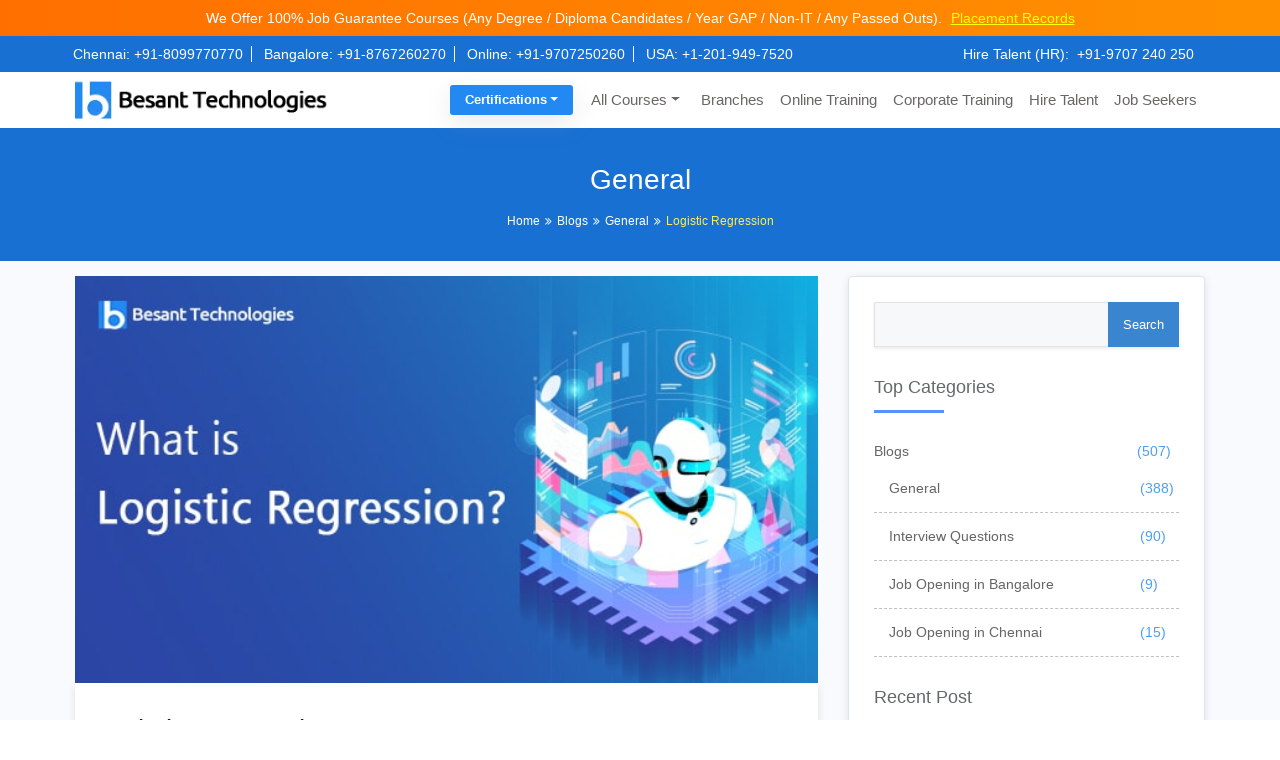

--- FILE ---
content_type: text/html; charset=UTF-8
request_url: https://www.besanttechnologies.com/logistic-regression
body_size: 27191
content:
<!DOCTYPE html>
<html lang="en-US">
<head>
<title>What is Logistic Regression? | Types of Logistic Regression</title>
<meta http-equiv="Content-Type" content="text/html; charset=utf-8" /> 
<meta name="viewport" content="width=device-width, initial-scale=1, shrink-to-fit=no">
<meta name="p:domain_verify" content="ca280439ae739ce624450dca7a438025"/>
<meta http-equiv="X-UA-Compatible" content="IE=edge">
<meta name="theme-color" content="#2389f2"/>
<meta name="description" content=" Logistic Regression is used to solve the classification problems, so it’s called as Classification Algorithm that models the probability of output class. It estimates relationship between a dependent variable and one or more independent variable.">
<link rel="shortcut icon" href="https://www.besanttechnologies.com/wp-content/themes/besanttechnology/assests/images/besant_fav_icons.webp" type="image/x-icon" />
<link rel="apple-touch-icon" href="https://www.besanttechnologies.com/wp-content/themes/besanttechnology/assests/images/besant_fav_icons.webp">
<link rel="profile" href="https://gmpg.org/xfn/11" />    
<link rel="preconnect" href="https://www.google-analytics.com/" crossorigin>
<link rel="dns-prefetch" href="https://www.googletagmanager.com/" >
<link rel="dns-prefetch" href="https://www.besanttechnologies.com">
<link rel="stylesheet" href="https://cdnjs.cloudflare.com/ajax/libs/twitter-bootstrap/4.3.1/css/bootstrap.min.css" integrity="sha512-tDXPcamuZsWWd6OsKFyH6nAqh/MjZ/5Yk88T5o+aMfygqNFPan1pLyPFAndRzmOWHKT+jSDzWpJv8krj6x1LMA==" crossorigin="anonymous" referrerpolicy="no-referrer" />
<link rel="stylesheet" href="https://www.besanttechnologies.com/wp-content/themes/besanttechnology/assests/css/font-awesome.min.css"><meta name='robots' content='index, follow, max-image-preview:large, max-snippet:-1, max-video-preview:-1' />

	<!-- This site is optimized with the Yoast SEO plugin v18.1 - https://yoast.com/wordpress/plugins/seo/ -->
	<title>What is Logistic Regression? | Types of Logistic Regression</title>
	<meta name="description" content="Logistic Regression is used to solve the classification problems, so it’s called as Classification Algorithm that models the probability of output class. It estimates relationship between a dependent variable and one or more independent variable." />
	<link rel="canonical" href="https://www.besanttechnologies.com/logistic-regression" />
	<meta property="og:locale" content="en_US" />
	<meta property="og:type" content="article" />
	<meta property="og:title" content="What is Logistic Regression? | Types of Logistic Regression" />
	<meta property="og:description" content="Logistic Regression is used to solve the classification problems, so it’s called as Classification Algorithm that models the probability of output class. It estimates relationship between a dependent variable and one or more independent variable." />
	<meta property="og:url" content="https://www.besanttechnologies.com/logistic-regression" />
	<meta property="og:site_name" content="Besant Technologies" />
	<meta property="article:published_time" content="2019-08-17T09:52:18+00:00" />
	<meta property="article:modified_time" content="2019-11-21T13:22:46+00:00" />
	<meta property="og:image" content="https://www.besanttechnologies.com/wp-content/uploads/2019/08/what-is-logistic-regression.jpg" />
	<meta property="og:image:width" content="600" />
	<meta property="og:image:height" content="328" />
	<meta property="og:image:type" content="image/jpeg" />
	<meta name="twitter:card" content="summary_large_image" />
	<meta name="twitter:label1" content="Written by" />
	<meta name="twitter:data1" content="Besant Technologies" />
	<meta name="twitter:label2" content="Est. reading time" />
	<meta name="twitter:data2" content="3 minutes" />
	<script type="application/ld+json" class="yoast-schema-graph">{"@context":"https://schema.org","@graph":[{"@type":"Organization","@id":"https://www.besanttechnologies.com/#organization","name":"Besant Technologies","url":"https://www.besanttechnologies.com/","sameAs":[],"logo":{"@type":"ImageObject","@id":"https://www.besanttechnologies.com/#logo","inLanguage":"en-US","url":"https://www.besanttechnologies.com/wp-content/uploads/2018/07/besant-logo-1.png","contentUrl":"https://www.besanttechnologies.com/wp-content/uploads/2018/07/besant-logo-1.png","width":280,"height":50,"caption":"Besant Technologies"},"image":{"@id":"https://www.besanttechnologies.com/#logo"}},{"@type":"WebSite","@id":"https://www.besanttechnologies.com/#website","url":"https://www.besanttechnologies.com/","name":"Besant Technologies","description":"No.1 Training Institute in India","publisher":{"@id":"https://www.besanttechnologies.com/#organization"},"potentialAction":[{"@type":"SearchAction","target":{"@type":"EntryPoint","urlTemplate":"https://www.besanttechnologies.com/?s={search_term_string}"},"query-input":"required name=search_term_string"}],"inLanguage":"en-US"},{"@type":"ImageObject","@id":"https://www.besanttechnologies.com/logistic-regression#primaryimage","inLanguage":"en-US","url":"https://www.besanttechnologies.com/wp-content/uploads/2019/08/what-is-logistic-regression.jpg","contentUrl":"https://www.besanttechnologies.com/wp-content/uploads/2019/08/what-is-logistic-regression.jpg","width":600,"height":328,"caption":"What is Logistic Regression"},{"@type":"WebPage","@id":"https://www.besanttechnologies.com/logistic-regression#webpage","url":"https://www.besanttechnologies.com/logistic-regression","name":"What is Logistic Regression? | Types of Logistic Regression","isPartOf":{"@id":"https://www.besanttechnologies.com/#website"},"primaryImageOfPage":{"@id":"https://www.besanttechnologies.com/logistic-regression#primaryimage"},"datePublished":"2019-08-17T09:52:18+00:00","dateModified":"2019-11-21T13:22:46+00:00","description":"Logistic Regression is used to solve the classification problems, so it’s called as Classification Algorithm that models the probability of output class. It estimates relationship between a dependent variable and one or more independent variable.","breadcrumb":{"@id":"https://www.besanttechnologies.com/logistic-regression#breadcrumb"},"inLanguage":"en-US","potentialAction":[{"@type":"ReadAction","target":["https://www.besanttechnologies.com/logistic-regression"]}]},{"@type":"BreadcrumbList","@id":"https://www.besanttechnologies.com/logistic-regression#breadcrumb","itemListElement":[{"@type":"ListItem","position":1,"name":"Home","item":"https://www.besanttechnologies.com/"},{"@type":"ListItem","position":2,"name":"Blogs","item":"https://www.besanttechnologies.com/category/blogs"},{"@type":"ListItem","position":3,"name":"General","item":"https://www.besanttechnologies.com/category/blogs/general"},{"@type":"ListItem","position":4,"name":"Logistic Regression"}]},{"@type":"Article","@id":"https://www.besanttechnologies.com/logistic-regression#article","isPartOf":{"@id":"https://www.besanttechnologies.com/logistic-regression#webpage"},"author":{"@id":"https://www.besanttechnologies.com/#/schema/person/004f7c66b9884b83c1cab29fc623d490"},"headline":"Logistic Regression","datePublished":"2019-08-17T09:52:18+00:00","dateModified":"2019-11-21T13:22:46+00:00","mainEntityOfPage":{"@id":"https://www.besanttechnologies.com/logistic-regression#webpage"},"wordCount":510,"commentCount":0,"publisher":{"@id":"https://www.besanttechnologies.com/#organization"},"image":{"@id":"https://www.besanttechnologies.com/logistic-regression#primaryimage"},"thumbnailUrl":"https://www.besanttechnologies.com/wp-content/uploads/2019/08/what-is-logistic-regression.jpg","articleSection":["General"],"inLanguage":"en-US","potentialAction":[{"@type":"CommentAction","name":"Comment","target":["https://www.besanttechnologies.com/logistic-regression#respond"]}]},{"@type":"Person","@id":"https://www.besanttechnologies.com/#/schema/person/004f7c66b9884b83c1cab29fc623d490","name":"Besant Technologies","image":{"@type":"ImageObject","@id":"https://www.besanttechnologies.com/#personlogo","inLanguage":"en-US","url":"https://secure.gravatar.com/avatar/5fe14dc15e2f19c13a91ad82e7d00308?s=96&d=blank&r=g","contentUrl":"https://secure.gravatar.com/avatar/5fe14dc15e2f19c13a91ad82e7d00308?s=96&d=blank&r=g","caption":"Besant Technologies"}}]}</script>
	<!-- / Yoast SEO plugin. -->


<link rel='dns-prefetch' href='//s.w.org' />
<link rel="alternate" type="application/rss+xml" title="Besant Technologies &raquo; Feed" href="https://www.besanttechnologies.com/feed" />
<link rel="alternate" type="application/rss+xml" title="Besant Technologies &raquo; Comments Feed" href="https://www.besanttechnologies.com/comments/feed" />
<link rel="alternate" type="application/rss+xml" title="Besant Technologies &raquo; Logistic Regression Comments Feed" href="https://www.besanttechnologies.com/logistic-regression/feed" />
<style id='global-styles-inline-css' type='text/css'>
body{--wp--preset--color--black: #000000;--wp--preset--color--cyan-bluish-gray: #abb8c3;--wp--preset--color--white: #ffffff;--wp--preset--color--pale-pink: #f78da7;--wp--preset--color--vivid-red: #cf2e2e;--wp--preset--color--luminous-vivid-orange: #ff6900;--wp--preset--color--luminous-vivid-amber: #fcb900;--wp--preset--color--light-green-cyan: #7bdcb5;--wp--preset--color--vivid-green-cyan: #00d084;--wp--preset--color--pale-cyan-blue: #8ed1fc;--wp--preset--color--vivid-cyan-blue: #0693e3;--wp--preset--color--vivid-purple: #9b51e0;--wp--preset--gradient--vivid-cyan-blue-to-vivid-purple: linear-gradient(135deg,rgba(6,147,227,1) 0%,rgb(155,81,224) 100%);--wp--preset--gradient--light-green-cyan-to-vivid-green-cyan: linear-gradient(135deg,rgb(122,220,180) 0%,rgb(0,208,130) 100%);--wp--preset--gradient--luminous-vivid-amber-to-luminous-vivid-orange: linear-gradient(135deg,rgba(252,185,0,1) 0%,rgba(255,105,0,1) 100%);--wp--preset--gradient--luminous-vivid-orange-to-vivid-red: linear-gradient(135deg,rgba(255,105,0,1) 0%,rgb(207,46,46) 100%);--wp--preset--gradient--very-light-gray-to-cyan-bluish-gray: linear-gradient(135deg,rgb(238,238,238) 0%,rgb(169,184,195) 100%);--wp--preset--gradient--cool-to-warm-spectrum: linear-gradient(135deg,rgb(74,234,220) 0%,rgb(151,120,209) 20%,rgb(207,42,186) 40%,rgb(238,44,130) 60%,rgb(251,105,98) 80%,rgb(254,248,76) 100%);--wp--preset--gradient--blush-light-purple: linear-gradient(135deg,rgb(255,206,236) 0%,rgb(152,150,240) 100%);--wp--preset--gradient--blush-bordeaux: linear-gradient(135deg,rgb(254,205,165) 0%,rgb(254,45,45) 50%,rgb(107,0,62) 100%);--wp--preset--gradient--luminous-dusk: linear-gradient(135deg,rgb(255,203,112) 0%,rgb(199,81,192) 50%,rgb(65,88,208) 100%);--wp--preset--gradient--pale-ocean: linear-gradient(135deg,rgb(255,245,203) 0%,rgb(182,227,212) 50%,rgb(51,167,181) 100%);--wp--preset--gradient--electric-grass: linear-gradient(135deg,rgb(202,248,128) 0%,rgb(113,206,126) 100%);--wp--preset--gradient--midnight: linear-gradient(135deg,rgb(2,3,129) 0%,rgb(40,116,252) 100%);--wp--preset--duotone--dark-grayscale: url('#wp-duotone-dark-grayscale');--wp--preset--duotone--grayscale: url('#wp-duotone-grayscale');--wp--preset--duotone--purple-yellow: url('#wp-duotone-purple-yellow');--wp--preset--duotone--blue-red: url('#wp-duotone-blue-red');--wp--preset--duotone--midnight: url('#wp-duotone-midnight');--wp--preset--duotone--magenta-yellow: url('#wp-duotone-magenta-yellow');--wp--preset--duotone--purple-green: url('#wp-duotone-purple-green');--wp--preset--duotone--blue-orange: url('#wp-duotone-blue-orange');--wp--preset--font-size--small: 13px;--wp--preset--font-size--medium: 20px;--wp--preset--font-size--large: 36px;--wp--preset--font-size--x-large: 42px;}.has-black-color{color: var(--wp--preset--color--black) !important;}.has-cyan-bluish-gray-color{color: var(--wp--preset--color--cyan-bluish-gray) !important;}.has-white-color{color: var(--wp--preset--color--white) !important;}.has-pale-pink-color{color: var(--wp--preset--color--pale-pink) !important;}.has-vivid-red-color{color: var(--wp--preset--color--vivid-red) !important;}.has-luminous-vivid-orange-color{color: var(--wp--preset--color--luminous-vivid-orange) !important;}.has-luminous-vivid-amber-color{color: var(--wp--preset--color--luminous-vivid-amber) !important;}.has-light-green-cyan-color{color: var(--wp--preset--color--light-green-cyan) !important;}.has-vivid-green-cyan-color{color: var(--wp--preset--color--vivid-green-cyan) !important;}.has-pale-cyan-blue-color{color: var(--wp--preset--color--pale-cyan-blue) !important;}.has-vivid-cyan-blue-color{color: var(--wp--preset--color--vivid-cyan-blue) !important;}.has-vivid-purple-color{color: var(--wp--preset--color--vivid-purple) !important;}.has-black-background-color{background-color: var(--wp--preset--color--black) !important;}.has-cyan-bluish-gray-background-color{background-color: var(--wp--preset--color--cyan-bluish-gray) !important;}.has-white-background-color{background-color: var(--wp--preset--color--white) !important;}.has-pale-pink-background-color{background-color: var(--wp--preset--color--pale-pink) !important;}.has-vivid-red-background-color{background-color: var(--wp--preset--color--vivid-red) !important;}.has-luminous-vivid-orange-background-color{background-color: var(--wp--preset--color--luminous-vivid-orange) !important;}.has-luminous-vivid-amber-background-color{background-color: var(--wp--preset--color--luminous-vivid-amber) !important;}.has-light-green-cyan-background-color{background-color: var(--wp--preset--color--light-green-cyan) !important;}.has-vivid-green-cyan-background-color{background-color: var(--wp--preset--color--vivid-green-cyan) !important;}.has-pale-cyan-blue-background-color{background-color: var(--wp--preset--color--pale-cyan-blue) !important;}.has-vivid-cyan-blue-background-color{background-color: var(--wp--preset--color--vivid-cyan-blue) !important;}.has-vivid-purple-background-color{background-color: var(--wp--preset--color--vivid-purple) !important;}.has-black-border-color{border-color: var(--wp--preset--color--black) !important;}.has-cyan-bluish-gray-border-color{border-color: var(--wp--preset--color--cyan-bluish-gray) !important;}.has-white-border-color{border-color: var(--wp--preset--color--white) !important;}.has-pale-pink-border-color{border-color: var(--wp--preset--color--pale-pink) !important;}.has-vivid-red-border-color{border-color: var(--wp--preset--color--vivid-red) !important;}.has-luminous-vivid-orange-border-color{border-color: var(--wp--preset--color--luminous-vivid-orange) !important;}.has-luminous-vivid-amber-border-color{border-color: var(--wp--preset--color--luminous-vivid-amber) !important;}.has-light-green-cyan-border-color{border-color: var(--wp--preset--color--light-green-cyan) !important;}.has-vivid-green-cyan-border-color{border-color: var(--wp--preset--color--vivid-green-cyan) !important;}.has-pale-cyan-blue-border-color{border-color: var(--wp--preset--color--pale-cyan-blue) !important;}.has-vivid-cyan-blue-border-color{border-color: var(--wp--preset--color--vivid-cyan-blue) !important;}.has-vivid-purple-border-color{border-color: var(--wp--preset--color--vivid-purple) !important;}.has-vivid-cyan-blue-to-vivid-purple-gradient-background{background: var(--wp--preset--gradient--vivid-cyan-blue-to-vivid-purple) !important;}.has-light-green-cyan-to-vivid-green-cyan-gradient-background{background: var(--wp--preset--gradient--light-green-cyan-to-vivid-green-cyan) !important;}.has-luminous-vivid-amber-to-luminous-vivid-orange-gradient-background{background: var(--wp--preset--gradient--luminous-vivid-amber-to-luminous-vivid-orange) !important;}.has-luminous-vivid-orange-to-vivid-red-gradient-background{background: var(--wp--preset--gradient--luminous-vivid-orange-to-vivid-red) !important;}.has-very-light-gray-to-cyan-bluish-gray-gradient-background{background: var(--wp--preset--gradient--very-light-gray-to-cyan-bluish-gray) !important;}.has-cool-to-warm-spectrum-gradient-background{background: var(--wp--preset--gradient--cool-to-warm-spectrum) !important;}.has-blush-light-purple-gradient-background{background: var(--wp--preset--gradient--blush-light-purple) !important;}.has-blush-bordeaux-gradient-background{background: var(--wp--preset--gradient--blush-bordeaux) !important;}.has-luminous-dusk-gradient-background{background: var(--wp--preset--gradient--luminous-dusk) !important;}.has-pale-ocean-gradient-background{background: var(--wp--preset--gradient--pale-ocean) !important;}.has-electric-grass-gradient-background{background: var(--wp--preset--gradient--electric-grass) !important;}.has-midnight-gradient-background{background: var(--wp--preset--gradient--midnight) !important;}.has-small-font-size{font-size: var(--wp--preset--font-size--small) !important;}.has-medium-font-size{font-size: var(--wp--preset--font-size--medium) !important;}.has-large-font-size{font-size: var(--wp--preset--font-size--large) !important;}.has-x-large-font-size{font-size: var(--wp--preset--font-size--x-large) !important;}
</style>
<link rel='stylesheet' id='blog-css'  href='https://www.besanttechnologies.com/wp-content/themes/besanttechnology/assests/css/blog.css' type='text/css' media='all' />
<link rel='stylesheet' id='tablepress-default-css'  href='https://www.besanttechnologies.com/wp-content/tablepress-combined.min.css' type='text/css' media='all' />
<link rel='stylesheet' id='tablepress-responsive-tables-css'  href='https://www.besanttechnologies.com/wp-content/plugins/tablepress-responsive-tables/css/tablepress-responsive.min.css' type='text/css' media='all' />
<link rel="https://api.w.org/" href="https://www.besanttechnologies.com/wp-json/" /><link rel="alternate" type="application/json" href="https://www.besanttechnologies.com/wp-json/wp/v2/posts/45061" /><link rel="EditURI" type="application/rsd+xml" title="RSD" href="https://www.besanttechnologies.com/xmlrpc.php?rsd" />
<link rel="wlwmanifest" type="application/wlwmanifest+xml" href="https://www.besanttechnologies.com/wp-includes/wlwmanifest.xml" /> 
<meta name="generator" content="WordPress 5.9" />
<link rel='shortlink' href='https://www.besanttechnologies.com/?p=45061' />
<link rel="alternate" type="application/json+oembed" href="https://www.besanttechnologies.com/wp-json/oembed/1.0/embed?url=https%3A%2F%2Fwww.besanttechnologies.com%2Flogistic-regression" />
<link rel="alternate" type="text/xml+oembed" href="https://www.besanttechnologies.com/wp-json/oembed/1.0/embed?url=https%3A%2F%2Fwww.besanttechnologies.com%2Flogistic-regression&#038;format=xml" />
<style type="text/css">.recentcomments a{display:inline !important;padding:0 !important;margin:0 !important;}</style><!-- Google tag (gtag.js) -->
<script async src="https://www.googletagmanager.com/gtag/js?id=UA-33683228-1"></script>
<script>
  window.dataLayer = window.dataLayer || [];
  function gtag(){dataLayer.push(arguments);}
  gtag('js', new Date());

	// Always configure Google Analytics (UA-33683228-1)
	gtag('config', 'UA-33683228-1');
  
	// Configure Google Ads Account 1 (AW-774566486)
	gtag('config', 'AW-774566486');

	// Configure Google Ads Account 2 (AW-17369968459)
	gtag('config', 'AW-17369968459');
</script>
<!-- Google tag (gtag.js) -->

<!-- Meta Pixel Code -->
<script>
!function(f,b,e,v,n,t,s)
{if(f.fbq)return;n=f.fbq=function(){n.callMethod?
n.callMethod.apply(n,arguments):n.queue.push(arguments)};
if(!f._fbq)f._fbq=n;n.push=n;n.loaded=!0;n.version='2.0';
n.queue=[];t=b.createElement(e);t.async=!0;
t.src=v;s=b.getElementsByTagName(e)[0];
s.parentNode.insertBefore(t,s)}(window, document,'script',
'https://connect.facebook.net/en_US/fbevents.js');

// Initialize the first Meta Pixel
fbq('init', '1394132764872325');

// Initialize the second Meta Pixel
fbq('init', '381142922532333');

// Initialize the third Meta Pixel
fbq('init', '803830979110934');

// Track PageView for all initialized pixels
fbq('track', 'PageView');

</script>
<noscript>
    <img height="1" width="1" style="display:none"
    src="https://www.facebook.com/tr?id=1394132764872325&ev=PageView&noscript=1"
    />
    <img height="1" width="1" style="display:none"
    src="https://www.facebook.com/tr?id=381142922532333&ev=PageView&noscript=1"
    />
	<img height="1" width="1" style="display:none"
	src="https://www.facebook.com/tr?id=803830979110934&ev=PageView&noscript=1"
	/>
</noscript>
<!-- Meta Pixel Code -->
</head>
<body>    

<div class="offer_head">
We Offer 100% Job Guarantee Courses (Any Degree / Diploma Candidates / Year GAP / Non-IT / Any Passed Outs). <a href="https://www.instagram.com/besant_technologies/" target="_blank" title="Placements" class="offer_btns">Placement Records</a>
</div>
	
<div class="t_head">
    <button class="btn hidden d-block d-lg-none combo_cntct_mblbtn" type="button" data-toggle="collapse" data-target="#collapseExample" aria-expanded="true" aria-controls="collapseExample">
        Contact Us
    </button>  
		<div class="collapse dont-collapse-sm combo_cntctdiv" id="collapseExample">
        <div class="col-xl-9 col-lg-9 col-md-12 col-sm-12 col-xs">
            <div class="lh_head_left text-lg-left text-center">
                <a href="tel:+91-8099770770">Chennai: +91-8099770770</a> 
                <a href="tel:+91-8767260270">Bangalore: +91-8767260270</a> 
                <a href="tel:+91-9707250260">Online: +91-9707250260</a> 
                <a href="tel:+1-201-949-7520">USA: +1-201-949-7520</a>
            </div>
        </div>
        <div class="col-xl-3 col-lg-3 col-md-12 col-sm-12 col-xs">
        <div class="lh_head_right text-center">
            Hire Talent (HR):<a href="tel:+91-9707240250" title="+91-9707240250">+91-9707 240 250</a>    
        </div>
        </div>
    </div>
	    
</div>
<div class="header">
    <div class="container-fluid">
        <div class="row align-items-center">
            <div class="col-xl-3 col-lg-3 col-md-12 col-sm-12 col-xs">
                <div class="logo">
                    <a href="https://www.besanttechnologies.com" title="Besant Technologies | No.1 Training Institute in Chennai, Bangalore & Pune">
                    <img class="img-fluid" alt="Besant Technologies" src="https://www.besanttechnologies.com/wp-content/themes/besanttechnology/assests/images/besant-technologies-logo.webp" width="280px" height="50px">
                    </a>
                </div>
            </div>
            <div class="col-xl-9 col-lg-9 col-md-12 col-sm-12 col-xs">
                <nav class="navbar navbar-expand-lg custom_menus">
                    <button class="navbar-toggler" type="button" data-toggle="collapse" data-target="#navbarNavDropdown" aria-controls="navbarNavDropdown" aria-expanded="false" aria-label="Toggle navigation"> 
                        <span class="navbar-toggler-icon"></span> 
                    </button>
                    <div class="collapse navbar-collapse" id="navbarNavDropdown">						
                        <ul id="menu-primary" class="navbar-nav">                                
                            <li class="dropdown nav-item">
                                <a title="Certifications" href="#" data-toggle="dropdown" aria-haspopup="true" aria-expanded="false" class="dropdown-toggle nav-link thirumenu_bg">Certifications</a>
                                  <ul class="dropdown-menu" aria-labelledby="menu-item-dropdown-50188" role="menu">
                                    <!-- li class="dropdown">
                                        <a title="Master Program" href="#" data-toggle="dropdown" aria-haspopup="true" aria-expanded="false" class="dropdown-toggle nav-link" id="menu-item-dropdown-61">Chennai</a>
                                        <ul class="dropdown-menu" role="menu" style="height:auto;"> 
                                            <a title="AWS Training" href="/training-courses/cloud-computing-training/amazon-web-services-training-institute-in-chennai" class="nav-link dropdown-item">AWS Training</a>
																						
                                            <a title="Data Science Training" href="/training-courses/data-warehousing-training/datascience-training-institute-in-chennai" class="nav-link dropdown-item">Data Science Training</a>
											
											<a title="Data Analytics Courses" href="/data-analytics-course-in-chennai" class="nav-link dropdown-item">Data Analytics Courses</a>
											
											<a title="Full Stack Developer Training" href="/full-stack-developer-training-in-chennai" class="nav-link dropdown-item">Full Stack Developer Training</a>
                                            
                                            <a title="Software Testing Training" href="/training-courses/software-testing-training" class="nav-link dropdown-item">Software Testing Training </a>
											
											<a title="Python Training" href="/training-courses/python-training-institute-in-chennai" class="nav-link dropdown-item">Python Training</a>
											
                                            <a title="Java Training" href="/training-courses/java-training" class="nav-link dropdown-item">Java Training</a>
											
                                            <!-- a title="Selenium Training" href="/training-courses/software-testing-training/selenium-training-institute-in-chennai" class="nav-link dropdown-item">Selenium Training</a -->
                                            
											<!-- a title="DevOps Training" href="/training-courses/other-training-courses/devops-training-institute-in-chennai" class="nav-link dropdown-item">DevOps Training</a>
											
                                            <a href="/training-courses" class="thiru_menu_view dropdown-item" title="View All Courses">View All Courses</a>
                                        </ul>                                            
                                    </li>
                                    <li class="dropdown">
                                        <a title="Cloud Computing" href="#" data-toggle="dropdown" aria-haspopup="true" aria-expanded="false" class="dropdown-toggle nav-link">Bangalore</a>
                                        <ul class="dropdown-menu" role="menu" style="height:auto;">
                                            <a title="AWS Training" href="/training-courses/amazon-web-services-training-in-bangalore" class="nav-link dropdown-item">AWS Training</a>
											
                                            <a title="Full Stack Developer Training" href="/full-stack-developer-training-in-bangalore" class="nav-link dropdown-item">Full Stack Developer Training</a>
											
											<a title="Data Science Course" href="/training-courses/data-science-training-in-bangalore" class="nav-link dropdown-item">Data Science Course</a>
											
											<a title="Data Science Course" href="/big-data-analytics-training-in-bangalore" class="nav-link dropdown-item">Data Analytics Course</a>
											
											<a title="Software Testing Training" href="/training-courses/software-testing-training-in-bangalore" class="nav-link dropdown-item">Software Testing Training</a>
											
											<a title="Python Training" href="/training-courses/python-training-institute-in-bangalore" class="nav-link dropdown-item">Python Training</a>
                                            
                                            <a title="Java Training" href="/training-courses/java-training-in-bangalore" class="nav-link dropdown-item">Java Training</a>
											
                                            <!-- a title="Selenium Training" href="/training-courses/software-testing-training/selenium-training-institute-in-bangalore" class="nav-link dropdown-item">Selenium Training</a -->
                                            
											<!-- a title="DevOps Training" href="/training-courses/devops-training-in-bangalore" class="nav-link dropdown-item">DevOps Training</a>
											
                                            <a href="/training-courses" class="thiru_menu_view dropdown-item" title="View All Courses">View All Courses</a>
                                        </ul>    
                                    </li -->
									<li class="dropdown">
                                       <a title="Full Stack Development" href="https://www.besanttechnologies.com/full-stack-training-course" class="nav-link dropdown-item">Full Stack Development</a>
                                    </li>
									<li class="dropdown">
                                       <a title="Data Analytics" href="https://www.besanttechnologies.com/data-analytics-courses" class="nav-link dropdown-item">Data Analytics</a>
                                    </li>
									<li class="dropdown">
                                       <a title="Data Science" href="https://www.besanttechnologies.com/data-science-course" class="nav-link dropdown-item">Data Science & AI</a>
                                    </li>
									<li class="dropdown">
                                       <a title="Gen AI & Machine Learning" href="https://www.besanttechnologies.com/data-science-course" class="nav-link dropdown-item">Gen AI & Machine Learning</a>
                                    </li>
									<li class="dropdown">
                                       <a title="DevOps and Cloud Computing" href="https://www.besanttechnologies.com/cloud-computing-training-course" class="nav-link dropdown-item">DevOps and Cloud Computing</a>
                                    </li>
									<li class="dropdown">
                                       <a title="Software Testing" href="https://www.besanttechnologies.com/software-testing-courses" class="nav-link dropdown-item">Software Testing</a>
                                    </li>
                                    <li class="dropdown">
                                       <a title="UI/UX Design Strategy" href="https://www.besanttechnologies.com/ui-ux-design" class="nav-link dropdown-item">UI/UX Design Strategy</a>
                                    </li>
									<li class="dropdown">
                                       <a title="Cyber Security" href="https://www.besanttechnologies.com/cyber-security-courses" class="nav-link dropdown-item">Cyber Security</a>
                                    </li>
                                </ul>   
                            </li>
                            <li class="dropdown nav-item">
                                <a title="Training Courses" href="#" data-toggle="dropdown" aria-haspopup="true" aria-expanded="false" class="dropdown-toggle nav-link">All Courses</a>
                                  <ul class="dropdown-menu" aria-labelledby="menu-item-dropdown-50188" role="menu">
									<li class="dropdown">
                                        <a title="Nasscom" href="#" data-toggle="dropdown" aria-haspopup="true" aria-expanded="false" class="dropdown-toggle nav-link">Certifications</a>
                                        <ul class="dropdown-menu" role="menu">
                                            <a title="Full Stack Developer" href="https://www.besanttechnologies.com/full-stack-training-course" class="nav-link dropdown-item">Full Stack Developer</a>
											<a title="Data Analytics" href="https://www.besanttechnologies.com/data-analytics-courses" class="nav-link dropdown-item">Data Analytics</a>
											<a title="Data Science" href="https://www.besanttechnologies.com/data-science-course" class="nav-link dropdown-item">Data Science & AI</a>
											<a title="Gen AI & Machine Learning" href="https://www.besanttechnologies.com/data-science-course" class="nav-link dropdown-item">Gen AI & Machine Learning</a>
											<a title="DevOps and Cloud Computing" href="https://www.besanttechnologies.com/cloud-computing-training-course" class="nav-link dropdown-item">DevOps and Cloud Computing</a>
											<a title="Software Testing" href="https://www.besanttechnologies.com/software-testing-courses" class="nav-link dropdown-item">Software Testing</a>
											<a title="UI/UX Design Strategy" href="https://www.besanttechnologies.com/ui-ux-design" class="nav-link dropdown-item">UI/UX Design Strategy</a>
											<a title="Cyber Security" href="https://www.besanttechnologies.com/cyber-security-courses" class="nav-link dropdown-item">Cyber Security</a>
                                            <a href="https://www.besanttechnologies.com/home-page" class="thiru_menu_view dropdown-item" title="View All Courses">View All Courses</a>
                                        </ul>
                                    </li>
                                    <li class="dropdown">
                                        <a title="Master Program" href="#" data-toggle="dropdown" aria-haspopup="true" aria-expanded="false" class="dropdown-toggle nav-link" id="menu-item-dropdown-61">Master Program</a>
                                        <ul class="dropdown-menu" role="menu">
                                            <a title="Full Stack Master Program" href="https://www.besanttechnologies.com/masters-program-in-full-stack-training" class="nav-link dropdown-item">Full Stack Master Program</a>
											<a title="Data Analytics" href="https://www.besanttechnologies.com/data-analytics-courses" class="nav-link dropdown-item">Data Analytics</a>
											<a title="Cloud Masters Program" href="https://www.besanttechnologies.com/masters-program-in-cloud-training" class="nav-link dropdown-item">Cloud Masters Program</a>
                                            <a title="Data Science Masters Program" href="https://www.besanttechnologies.com/masters-program-in-data-science-training" class="nav-link dropdown-item">Data Science Masters Program</a>
											<a title="Software Testing Masters Program" href="https://www.besanttechnologies.com/masters-program-in-software-testing-training" class="nav-link dropdown-item">Software Testing Masters Program</a>
                                            <!-- a title="Big Data Masters Program" href="/masters-program-in-big-data-training" class="nav-link dropdown-item">Big Data Masters Program</a -->
                                            <a title="DevOps Masters Program" href="https://www.besanttechnologies.com/masters-program-in-devops-training" class="nav-link dropdown-item">DevOps Masters Program</a>
                                            <!-- a title="Business Intelligence Masters Program" href="/masters-program-in-business-intelligence-training" class="nav-link dropdown-item">Business Intelligence Masters Program</a -->
                                            <!-- a title="Freshers Masters Program" href="/masters-program-for-fresher" class="nav-link dropdown-item">Freshers Masters Program</a -->
                                        </ul>                                            
                                    </li>
                                    <li class="dropdown">
                                        <a title="Cloud Computing" href="#" data-toggle="dropdown" aria-haspopup="true" aria-expanded="false" class="dropdown-toggle nav-link">Cloud Computing</a>
                                        <ul class="dropdown-menu" role="menu">
                                            <a title="AWS Certification Training" href="https://www.besanttechnologies.com/online-training-courses/aws-certification-online-training" class="nav-link dropdown-item">AWS Certification Training</a>
                                            <a title="AWS Certified DevOps Training" href="https://www.besanttechnologies.com/aws-certified-devops-training" class="nav-link dropdown-item">AWS Certified DevOps Training</a>
                                            <a title="Azure Devops Training" href="https://www.besanttechnologies.com/azure-devops-training" class="nav-link dropdown-item">Azure Devops Training</a>
                                            <a title="Salesforce Training" href="https://www.besanttechnologies.com/salesforce-training" class="nav-link dropdown-item">Salesforce Training</a>
                                             <a title="Salesforce Developer Training" href="https://www.besanttechnologies.com/salesforce-developer-training" class="nav-link dropdown-item">Salesforce Developer Training</a>
                                            <a title="Salesforce Administrator Training" href="https://www.besanttechnologies.com/salesforce-administrator-training" class="nav-link dropdown-item">Salesforce Administrator Training </a>
                                            <a href="https://www.besanttechnologies.com/online-training-courses" class="thiru_menu_view dropdown-item" title="View All Courses">View All Courses</a>
                                        </ul>
                                    </li>
									<li class="dropdown">
                                        <a title="Data Analytics" href="#" data-toggle="dropdown" aria-haspopup="true" aria-expanded="false" class="dropdown-toggle nav-link">Data Analytics</a>
                                        <ul class="dropdown-menu" role="menu">
                                            <a title="Data Analytics" href="https://www.besanttechnologies.com/data-analytics-courses" class="nav-link dropdown-item">Data Analytics</a>
                                            <a href="https://www.besanttechnologies.com/online-training-courses" class="thiru_menu_view dropdown-item" title="View All Courses">View All Courses</a>
                                        </ul>
                                    </li>
									<li class="dropdown">
                                        <a title="Programming" href="#" data-toggle="dropdown" aria-haspopup="true" aria-expanded="false" class="dropdown-toggle nav-link">Programming</a>
                                        <ul class="dropdown-menu" role="menu">
                                            <a title="Python Training Course" href="https://www.besanttechnologies.com/online-training-courses/python-online-training" class="nav-link dropdown-item">Python Training Course</a>
                                            <a title="JavaScript Training" href="https://www.besanttechnologies.com/javascript-training" class="nav-link dropdown-item">JavaScript Training</a>
                                            <a title="Unix Shell Scripting Training" href="https://www.besanttechnologies.com/unix-shell-scripting-training" class="nav-link dropdown-item">Unix Shell Scripting Training</a>
                                            <a title="PHP Training" href="https://www.besanttechnologies.com/php-online-training" class="nav-link dropdown-item">PHP Training</a>
                                            <a title="Java Certification Training" href="https://www.besanttechnologies.com/core-java-training" class="nav-link dropdown-item">Java Certification Training </a>
                                            <a title="C and C++ Training" href="https://www.besanttechnologies.com/c-and-c-plus-plus-online-training" class="nav-link dropdown-item">C and C++ Training</a>
                                            <a title="R Programming Training" href="https://www.besanttechnologies.com/r-programming-online-training" class="nav-link dropdown-item">R Programming Training</a>
                                            <a href="https://www.besanttechnologies.com/online-training-courses" class="thiru_menu_view dropdown-item" title="View All Courses">View All Courses</a>
                                        </ul>
                                    </li>
                                    <li class="dropdown">
                                        <a title="Software Testing" href="#" data-toggle="dropdown" aria-haspopup="true" aria-expanded="false" class="dropdown-toggle nav-link">Software Testing</a>
                                        <ul class="dropdown-menu" role="menu">
                                            <a title="Selenium Training" href="https://www.besanttechnologies.com/online-training-courses/selenium-online-training" class="nav-link dropdown-item">Selenium Training </a>
                                            <a title="LoadRunner Training" href="https://www.besanttechnologies.com/loadrunner-online-training" class="nav-link dropdown-item">LoadRunner Training</a>
                                            <a title="Manual Testing Training" href="https://www.besanttechnologies.com/jmeter-training" class="nav-link dropdown-item">JMeter Training</a>
                                            <a title="Manual Testing Training" href="https://www.besanttechnologies.com/manual-testing-training" class="nav-link dropdown-item">Manual Testing Training</a>
                                            <a title="SoapUI Training" href="https://www.besanttechnologies.com/soapui-training" class="nav-link dropdown-item">SoapUI Training</a>
                                            <a title="Coded UI Training" href="https://www.besanttechnologies.com/coded-ui-training" class="nav-link dropdown-item">Coded UI Training</a>
                                            <a title="ETL Testing Training" href="https://www.besanttechnologies.com/etl-testing-online-training" class="nav-link dropdown-item">ETL Testing Training</a>
                                            <a title="Big Data Testing Training" href="https://www.besanttechnologies.com/big-data-hadoop-testing-online-training" class="nav-link dropdown-item">Big Data Testing Training</a>
                                            <a href="https://www.besanttechnologies.com/online-training-courses" class="thiru_menu_view dropdown-item" title="View All Courses">View All Courses</a>
                                        </ul>
                                    </li>
                                    <li class="dropdown">
                                        <a title="DBA Training" href="#" data-toggle="dropdown" aria-haspopup="true" aria-expanded="false" class="dropdown-toggle nav-link">Data science &amp; AI</a>
                                        <ul class="dropdown-menu" role="menu">
                                            <a title="Machine Learning Training" href="https://www.besanttechnologies.com/online-training-courses/machine-learning-online-training" class="nav-link dropdown-item">Machine Learning Training</a>
                                            <a title="Data Science Training" href="https://www.besanttechnologies.com/data-science-course-training" class="nav-link dropdown-item">Data Science Training</a>
                                            <a title="Data Science with Python Training" href="https://www.besanttechnologies.com/python-for-data-science-training" class="nav-link dropdown-item">Data Science with Python Training</a>
                                            <a title="Deep Learning Course" href="https://www.besanttechnologies.com/deep-learning-course" class="nav-link dropdown-item">Deep Learning Course</a>
                                            <a title="Artificial Intelligence Online Course" href="https://www.besanttechnologies.com/artificial-intelligence-course" class="nav-link dropdown-item">Artificial Intelligence Course</a>
                                            <a href="https://www.besanttechnologies.com/online-training-courses" class="thiru_menu_view dropdown-item" title="View All Courses">View All Courses</a>
                                        </ul>
                                    </li>
                                    <li class="dropdown">
                                        <a title="Devops" href="#" data-toggle="dropdown" aria-haspopup="true" aria-expanded="false" class="dropdown-toggle nav-link">Devops</a>
                                        <ul class="dropdown-menu" role="menu">
                                            <a title="Kubernetes Training" href="https://www.besanttechnologies.com/online-training-courses/docker-kubernetes-training" class="nav-link dropdown-item">Kubernetes Training</a>
                                            <a title="Docker Certification Training Course" href="https://www.besanttechnologies.com/docker-training-course" class="nav-link dropdown-item">Docker Certification Training </a>
                                            <a title="DevOps Training" href="https://www.besanttechnologies.com/devops-online-training" class="nav-link dropdown-item">DevOps Training</a>
                                            <a title="OpenStack Training" href="https://www.besanttechnologies.com/openstack-training" class="nav-link dropdown-item">OpenStack Training</a>
                                            <a title="Ansible Training" href="https://www.besanttechnologies.com/ansible-training" class="nav-link dropdown-item">Ansible Training</a>
                                            <a title="Chef Certification Training" href="https://www.besanttechnologies.com/chef-certification-training" class="nav-link dropdown-item">Chef Certification Training</a>
                                            <a href="https://www.besanttechnologies.com/online-training-courses" class="thiru_menu_view dropdown-item" title="View All Courses">View All Courses</a>
                                        </ul>
                                    </li>   
                                    <li class="dropdown">
                                        <a title="Web Designing" href="#" data-toggle="dropdown" aria-haspopup="true" aria-expanded="false" class="dropdown-toggle nav-link">Web Designing</a>
                                        <ul class="dropdown-menu" role="menu">
                                            <a title="Angular Online Training" href="https://www.besanttechnologies.com/angular-training" class="nav-link dropdown-item">Angular Training</a>
                                            <a title="Node.js Online Training" href="https://www.besanttechnologies.com/nodejs-certification-training" class="nav-link dropdown-item">Node.js Training</a>
                                            <a title="MEAN Stack Training" href="https://www.besanttechnologies.com/mean-stack-training" class="nav-link dropdown-item">MEAN Stack Training</a>
                                            <a title="HTML Online Training" href="https://www.besanttechnologies.com/html-online-training" class="nav-link dropdown-item">HTML Training</a>
                                            <a title="CSS Online Training" href="https://www.besanttechnologies.com/css-online-training" class="nav-link dropdown-item">CSS Training</a>
                                            <a href="https://www.besanttechnologies.com/online-training-courses" class="thiru_menu_view dropdown-item" title="View All Courses">View All Courses</a>
                                        </ul>
                                    </li>
                                    <li class="dropdown">
                                        <a title="Data Warehousing" href="#" data-toggle="dropdown" aria-haspopup="true" aria-expanded="false" class="dropdown-toggle nav-link">Data Warehousing</a>
                                        <ul class="dropdown-menu" role="menu">
                                            <a title="Informatica Certification Training" href="https://www.besanttechnologies.com/informatica-online-training-certification" class="nav-link dropdown-item">Informatica Certification Training </a>
                                            <a title="Informatica MDM Training" href="https://www.besanttechnologies.com/informatica-mdm-training" class="nav-link dropdown-item">Informatica MDM Training</a>
                                            <a title="Big Data Hadoop Developer Training " href="https://www.besanttechnologies.com/hadoop-developer-training" class="nav-link dropdown-item">Big Data Hadoop Developer Training </a>
                                            <a title="QlikView Training" href="https://www.besanttechnologies.com/qlikview-training" class="nav-link dropdown-item">QlikView Training</a>
                                            <a title="DataStage Training" href="https://www.besanttechnologies.com/datastage-online-training" class="nav-link dropdown-item">DataStage Training</a>
                                            <a title="Pentaho Training" href="https://www.besanttechnologies.com/pentaho-training" class="nav-link dropdown-item">Pentaho Training</a>
                                            <a title="OBIEE Certification Training" href="https://www.besanttechnologies.com/obiee-training" class="nav-link dropdown-item">OBIEE Certification Training</a>
                                            <a href="https://www.besanttechnologies.com/online-training-courses" class="thiru_menu_view dropdown-item" title="View All Courses">View All Courses</a>
                                        </ul>
                                    </li>
                                    <li class="dropdown">
                                        <a title="Database Developer" href="#" data-toggle="dropdown" aria-haspopup="true" aria-expanded="false" class="dropdown-toggle nav-link">Database Developer</a>
                                        <ul class="dropdown-menu" role="menu">
                                            <a title="MySQL Training" href="https://www.besanttechnologies.com/online-training-courses/mysql-training" class="nav-link dropdown-item">MySQL Training</a>
                                            <a title="MongoDB Training" href="https://www.besanttechnologies.com/mongodb-training" class="nav-link dropdown-item">MongoDB Training</a>
                                            <a title="SQL Server DBA Training" href="https://www.besanttechnologies.com/sql-server-dba-training" class="nav-link dropdown-item">SQL Server DBA Training </a>
                                            <a title="Apache Cassandra Certification Training" href="https://www.besanttechnologies.com/apache-cassandra-certification-training" class="nav-link dropdown-item">Apache Cassandra Training</a>
                                            <a title="Teradata Certification Training" href="https://www.besanttechnologies.com/teradata-certification-training" class="nav-link dropdown-item">Teradata Training</a>
                                            <a title="SQL Server Developer Training" href="https://www.besanttechnologies.com/sql-server-developer-online-training" class="nav-link dropdown-item">SQL Server Developer Training</a>
                                            <a href="https://www.besanttechnologies.com/online-training-courses" class="thiru_menu_view dropdown-item" title="View All Courses">View All Courses</a>
                                        </ul>
                                    </li>
                                    <li class="dropdown">
                                        <a title="Robotic Process Automation" href="#" data-toggle="dropdown" aria-haspopup="true" aria-expanded="false" class="dropdown-toggle nav-link">Robotic Process Automation</a>
                                        <ul class="dropdown-menu" role="menu">
                                            <a title="RPA Training" href="https://www.besanttechnologies.com/rpa-training" class="nav-link dropdown-item">RPA  Training</a>
                                            <a title="Blue Prism Training" href="https://www.besanttechnologies.com/blue-prism-training" class="nav-link dropdown-item">Blue Prism Training</a>
                                            <a title="UiPath Training" href="https://www.besanttechnologies.com/uipath-training" class="nav-link dropdown-item">UiPath Training</a>
                                            <a title="OpenSpan Training" href="https://www.besanttechnologies.com/openspan-online-training" class="nav-link dropdown-item">OpenSpan Training</a>
                                            <a href="https://www.besanttechnologies.com/online-training-courses" class="thiru_menu_view dropdown-item" title="View All Courses">View All Courses</a>
                                        </ul>
                                    </li>
                                    <li class="dropdown">
                                        <a title="Microsoft Training" href="#" data-toggle="dropdown" aria-haspopup="true" aria-expanded="false" class="dropdown-toggle nav-link">Microsoft Training</a>
                                        <ul class="dropdown-menu" role="menu">
                                            <a title="Microsoft Azure Training" href="https://www.besanttechnologies.com/microsoft-azure-training" class="nav-link dropdown-item">Microsoft Azure Training</a>
                                            <a title="Power BI Online Training" href="https://www.besanttechnologies.com/power-bi-online-training" class="nav-link dropdown-item">Power BI Training </a>
                                            <a title="Microsoft Dynamics CRM Training" href="https://www.besanttechnologies.com/microsoft-dynamics-crm-certification-training-course" class="nav-link dropdown-item">Microsoft Dynamics CRM  Training </a>
                                            <a title="PowerShell Training" href="https://www.besanttechnologies.com/powershell-training" class="nav-link dropdown-item">PowerShell Training</a>
                                            <a href="https://www.besanttechnologies.com/online-training-courses" class="thiru_menu_view dropdown-item" title="View All Courses">View All Courses</a>
                                        </ul>
                                    </li>
                                    <li class="dropdown">
                                        <a title="Project Management" href="#" data-toggle="dropdown" aria-haspopup="true" aria-expanded="false" class="dropdown-toggle nav-link">Project Management</a>
                                        <ul class="dropdown-menu" role="menu">
                                            <a title="Primavera P6 Training" href="https://www.besanttechnologies.com/primavera-p6-training" class="nav-link dropdown-item">Primavera P6 Training</a>
                                            <a title="Agile Training" href="https://www.besanttechnologies.com/agile-training" class="nav-link dropdown-item">Agile Training</a>
                                            <a title="Microsoft Excel Training" href="https://www.besanttechnologies.com/microsoft-excel-training" class="nav-link dropdown-item">Microsoft Excel Training</a>
                                            <a title="Scrum Master Training" href="https://www.besanttechnologies.com/scrum-master-online-training" class="nav-link dropdown-item">Scrum Master Training</a>
                                            <a href="https://www.besanttechnologies.com/online-training-courses" class="thiru_menu_view dropdown-item" title="View All Courses">View All Courses</a>
                                        </ul>
                                    </li>
                                    <li class="dropdown">
                                        <a title="Other Training" href="#" data-toggle="dropdown" aria-haspopup="true" aria-expanded="false" class="dropdown-toggle nav-link">Other Training</a>
                                        <ul class="dropdown-menu" role="menu">
                                            <a title="Ethical Hacking Course" href="https://www.besanttechnologies.com/online-training-courses/ethical-hacking-course" class="nav-link dropdown-item">Ethical Hacking Course</a>
                                            <a title="Blockchain Training" href="https://www.besanttechnologies.com/blockchain-training-course" class="nav-link dropdown-item">Blockchain Training</a>
                                            <a title="Digital Marketing Training" href="https://www.besanttechnologies.com/digital-marketing-training" class="nav-link dropdown-item">Digital Marketing Training</a>
                                            <a href="https://www.besanttechnologies.com/online-training-courses" class="thiru_menu_view dropdown-item" title="View All Courses">View All Courses</a>
                                        </ul>
                                    </li>
                                </ul>   
                            </li>
                            <li><a title="Branches" href="https://www.besanttechnologies.com/branches" class="nav-link">Branches</a></li>
                            <li><a title="Online Training" href="https://www.besanttechnologies.com/online-training-courses" class="nav-link">Online Training</a></li>
                            <li><a title="Corporate Training" href="https://www.besanttechnologies.com/company/corporate-training" class="nav-link">Corporate Training</a></li>
                            <li><a title="Hire Talent" href="https://www.besanttechnologies.com/company/hire-from-besant-technologies" class="nav-link">Hire Talent</a></li>
                            <li><a title="Job Seekers" href="https://www.besanttechnologies.com/submit-your-cv" class="nav-link" target="_blank">Job Seekers</a></li>
                            
                        </ul>  
                    </div>
                </nav>               
            </div>
        </div>
    </div>
</div>    <article id="post-45061" class="post-45061 post type-post status-publish format-standard has-post-thumbnail hentry category-general">    
<div class="inn_banner container-fluid">
    <div class="row">
        <div class="col-xl-12 col-lg-12 col-md-12 col-sm-12 col-xs">
            <div class="inn_banner-title">
                <h1 class="nomodalpage">
                        General                </h1> 
            </div>
            <div class="bread_crums">
                <p id="breadcrumbs"><span><span><a href="https://www.besanttechnologies.com/">Home</a> <i class="fa fa-angle-double-right" aria-hidden="true"></i> <span><a href="https://www.besanttechnologies.com/category/blogs">Blogs</a> <i class="fa fa-angle-double-right" aria-hidden="true"></i> <span><a href="https://www.besanttechnologies.com/category/blogs/general">General</a> <i class="fa fa-angle-double-right" aria-hidden="true"></i> <strong class="breadcrumb_last" aria-current="page">Logistic Regression</strong></span></span></span></span></p>            </div>
        </div>
    </div>
</div>  
<section class="bt_sections">
    <div class="container-fluid">
        <div class="row">   
              
             <div class="col-xl-8 col-lg-8 col-md-12 col-sm-12 col-xs">
                <div class="entry-content">  
                    <div class="bt_blogthumb">
                        <img width="600" height="328" src="https://www.besanttechnologies.com/wp-content/uploads/2019/08/what-is-logistic-regression.jpg" class="attachment-large size-large wp-post-image" alt="Logistic Regression" style="max-width:100%;height:auto;width:100%" title="Logistic Regression" srcset="https://www.besanttechnologies.com/wp-content/uploads/2019/08/what-is-logistic-regression.jpg 600w, https://www.besanttechnologies.com/wp-content/uploads/2019/08/what-is-logistic-regression-300x164.jpg 300w" sizes="(max-width: 600px) 100vw, 600px" />                    </div>
                    <div class="bt_blogcontents">      
                       
                    <div class="bt_blogheading">
                        <h1>Logistic Regression</h1>
                    </div>
                    <div class="bt_blogcn">
                        <p>In Previous topic we came across the first most machine learning algorithm which is Linear Regression. Now it&#8217;s learn about one of the linear algorithm in this section.</p>
<p><img loading="lazy" class="aligncenter wp-image-45112" title="Python Machine Learning" src="https://www.besanttechnologies.com/wp-content/uploads/2019/08/python-machine-learning.jpg" alt="Python Machine Learning" width="500" height="417" srcset="https://www.besanttechnologies.com/wp-content/uploads/2019/08/python-machine-learning.jpg 600w, https://www.besanttechnologies.com/wp-content/uploads/2019/08/python-machine-learning-300x250.jpg 300w, https://www.besanttechnologies.com/wp-content/uploads/2019/08/python-machine-learning-480x400.jpg 480w" sizes="(max-width: 500px) 100vw, 500px" /></p>
<h2>What is Logistic Regression?</h2>
<p>Logistic Regression is used to solve the classification problems, so it’s called as Classification Algorithm that models the probability of output class.</p>
<ul class="list-1">
<li>It is a classification problem where your target element is categorical</li>
<li>Unlike in <a href="https://www.besanttechnologies.com/linear-regression?utm_source=bt_blog" target="_blank" rel="noopener noreferrer">Linear Regression</a>, in Logistic regression the output required is represented in discrete values like binary 0 and</li>
<li>It estimates relationship between a dependent variable (target) and one or more independent variable (predictors) where dependent variable is categorical/nominal.</li>
</ul>
<p><img loading="lazy" class="aligncenter wp-image-45064 size-medium" src="https://www.besanttechnologies.com/wp-content/uploads/2019/08/logistic-regression-300x177.jpg" alt="Logistic Regression" width="300" height="177" srcset="https://www.besanttechnologies.com/wp-content/uploads/2019/08/logistic-regression-300x177.jpg 300w, https://www.besanttechnologies.com/wp-content/uploads/2019/08/logistic-regression.jpg 410w" sizes="(max-width: 300px) 100vw, 300px" /></p>
<h4>Sigmoid Function:</h4>
<ul class="list-1">
<li>It is the logistic expression especially used in Logistic Regression.</li>
<li>The sigmoid function converts any line into a curve which has discrete values like binary 0 and.</li>
<li>In this session let’s see how a continuous linear regression can be manipulated and converted into Classifies Logistic.</li>
</ul>
<p><img loading="lazy" class="aligncenter wp-image-45065 size-full" src="https://www.besanttechnologies.com/wp-content/uploads/2019/08/sigmoid-function.jpg" alt="Sigmoid function" width="281" height="127" /></p>
<p>Where,</p>
<p>P represents Probability of Output class Y represents predicted output</p>
<p><a href="https://www.besanttechnologies.com/machine-learning-course-in-chennai?utm_source=bt_blog" target="_blank" rel="noopener noreferrer"><img loading="lazy" class="aligncenter wp-image-44683 size-full" title="Machine Learning Certification Training" src="https://www.besanttechnologies.com/wp-content/uploads/2019/07/machine-learning-certification-training.jpg" alt="Machine Learning Certification Training" width="697" height="150" srcset="https://www.besanttechnologies.com/wp-content/uploads/2019/07/machine-learning-certification-training.jpg 697w, https://www.besanttechnologies.com/wp-content/uploads/2019/07/machine-learning-certification-training-300x65.jpg 300w, https://www.besanttechnologies.com/wp-content/uploads/2019/07/machine-learning-certification-training-600x129.jpg 600w" sizes="(max-width: 697px) 100vw, 697px" /></a></p>
<h4>Learning Logistic Regression Model:</h4>
<p>Consider a scenario where we need to classify whether a patient has diabetes or not. If we use linear regression for this problem, there is a need for setting up a threshold based on which classification can be done. Say if the actual class is malignant, predicted continuous value 0.3 and the threshold value is 0.6, the data point will be classified as not malignant which can lead to serious consequence in real time.</p>
<p>From this example, it can be inferred that linear regression is not suitable for classification problem. Linear regression is unbounded, and this brings logistic regression into picture. Their value strictly ranges from 0 to 1.</p>
<h4>Comparing Linear Probability Model and Logistic Regression Model:</h4>
<p>As Linear Regression is unbounded, it’s not useful to solve classification problems. So this is where Logistic Regression comes into picture.</p>
<p><img loading="lazy" class="aligncenter wp-image-45066" title="Learning logistic regression model" src="https://www.besanttechnologies.com/wp-content/uploads/2019/08/learning-logistic-regression-model-300x237.jpg" alt="Learning logistic regression model" width="297" height="235" srcset="https://www.besanttechnologies.com/wp-content/uploads/2019/08/learning-logistic-regression-model-300x237.jpg 300w, https://www.besanttechnologies.com/wp-content/uploads/2019/08/learning-logistic-regression-model.jpg 456w" sizes="(max-width: 297px) 100vw, 297px" /></p>
<p>We know that the below expression is the Linear equation used in Linear Regression.</p>
<p><img loading="lazy" class="aligncenter wp-image-45069 size-full" title="Logistic regression equation" src="https://www.besanttechnologies.com/wp-content/uploads/2019/08/logistic-regression-equation.jpg" alt="Logistic regression equation" width="162" height="34" /></p>
<p>x is the independent variable</p>
<p>Now let’s see when what happens when we related both the algorithm equations.</p>
<p><img loading="lazy" class="aligncenter wp-image-45070" title="logistic regression algorithm" src="https://www.besanttechnologies.com/wp-content/uploads/2019/08/logistic-regression-algorithm-300x278.jpg" alt="logistic regression algorithm" width="227" height="210" srcset="https://www.besanttechnologies.com/wp-content/uploads/2019/08/logistic-regression-algorithm-300x278.jpg 300w, https://www.besanttechnologies.com/wp-content/uploads/2019/08/logistic-regression-algorithm.jpg 303w" sizes="(max-width: 227px) 100vw, 227px" /></p>
<p>When we substitute the linear equation ?□ in the probability equation we get the below result.</p>
<p><img loading="lazy" class="aligncenter wp-image-45071" title="Logistic regression probability equation" src="https://www.besanttechnologies.com/wp-content/uploads/2019/08/logistic-regression-probability-equation-300x231.jpg" alt="Logistic regression probability equation" width="249" height="192" srcset="https://www.besanttechnologies.com/wp-content/uploads/2019/08/logistic-regression-probability-equation-300x231.jpg 300w, https://www.besanttechnologies.com/wp-content/uploads/2019/08/logistic-regression-probability-equation.jpg 429w" sizes="(max-width: 249px) 100vw, 249px" /></p>
<p>From the above equation we can see that the value of P lies in between 0 and 1. So the graphical representation of the same will be as below.</p>
<p><img loading="lazy" class="aligncenter wp-image-45074 size-medium" title="Regression graphical representation" src="https://www.besanttechnologies.com/wp-content/uploads/2019/08/regression-graphical-representation-300x238.jpg" alt="Regression graphical representation" width="300" height="238" srcset="https://www.besanttechnologies.com/wp-content/uploads/2019/08/regression-graphical-representation-300x238.jpg 300w, https://www.besanttechnologies.com/wp-content/uploads/2019/08/regression-graphical-representation.jpg 490w" sizes="(max-width: 300px) 100vw, 300px" /></p>
<p><a href="https://www.besanttechnologies.com/machine-learning-interview-questions-and-answers?utm_source=bt_blog" target="_blank" rel="noopener noreferrer"><img loading="lazy" class="aligncenter wp-image-44684 size-full" title="Machine Learning Interview Questions and Answers" src="https://www.besanttechnologies.com/wp-content/uploads/2019/07/machine-learning-interview-questions-and-answers.jpg" alt="Machine Learning Interview Questions and Answers" width="697" height="150" srcset="https://www.besanttechnologies.com/wp-content/uploads/2019/07/machine-learning-interview-questions-and-answers.jpg 697w, https://www.besanttechnologies.com/wp-content/uploads/2019/07/machine-learning-interview-questions-and-answers-300x65.jpg 300w, https://www.besanttechnologies.com/wp-content/uploads/2019/07/machine-learning-interview-questions-and-answers-600x129.jpg 600w" sizes="(max-width: 697px) 100vw, 697px" /></a></p>
<h3>Types of Logistic Regression:</h3>
<ul class="list-7">
<li>Binary Logistic Regression</li>
<li>Multinomial Logistic Regression</li>
<li>Ordinal Logistic Regression</li>
</ul>
<p>For the model to be a cent percent accurate one, we need to calculate and find out few parameters of the algorithm in order to check how accurate our Binary Logistic Regression model is.</p>
<p>The key parameters we calculate and check are dependent of the topic called CONFUSION MATRIX.</p>
<h4>What is the Confusion Matrix?</h4>
<p>The confusion matrix is a type of table used to define the characteristics of Classification problems.</p>
<div class="su-table su-table-alternate">
<table>
<tbody>
<tr>
<td></td>
<td>Negative(0)</td>
<td>Positive1(1)</td>
</tr>
<tr>
<td>Negative(0)</td>
<td>True Negative</td>
<td>False Positive</td>
</tr>
<tr>
<td>Positive(1)</td>
<td>False Negative</td>
<td>True Positive</td>
</tr>
</tbody>
</table>
</div>
<p>The below are few expressions calculated in order to find how accurate the prediction of the model is.</p>
<ul class="list-7">
<li>Accuracy</li>
<li>Recall</li>
<li>Precision</li>
<li>F1 score</li>
</ul>
<p>Let’s see the mathematical formulae for these parameters.</p>
<p><img loading="lazy" class="aligncenter wp-image-45077 size-medium" src="https://www.besanttechnologies.com/wp-content/uploads/2019/08/logistic-regression-mathematical-formula-281x300.jpg" alt="Logistic regression mathematical formula" width="281" height="300" srcset="https://www.besanttechnologies.com/wp-content/uploads/2019/08/logistic-regression-mathematical-formula-281x300.jpg 281w, https://www.besanttechnologies.com/wp-content/uploads/2019/08/logistic-regression-mathematical-formula.jpg 331w" sizes="(max-width: 281px) 100vw, 281px" /><br />
<a href="https://www.besanttechnologies.com/machine-learning-training-in-bangalore?utm_source=bt_blog" target="_blank" rel="noopener noreferrer"><img loading="lazy" class="aligncenter wp-image-44685 size-full" title="Machine Learning Batch Shedule" src="https://www.besanttechnologies.com/wp-content/uploads/2019/07/machine-learning-batch-shedule.jpg" alt="Machine Learning Batch Shedule" width="697" height="150" srcset="https://www.besanttechnologies.com/wp-content/uploads/2019/07/machine-learning-batch-shedule.jpg 697w, https://www.besanttechnologies.com/wp-content/uploads/2019/07/machine-learning-batch-shedule-300x65.jpg 300w, https://www.besanttechnologies.com/wp-content/uploads/2019/07/machine-learning-batch-shedule-600x129.jpg 600w" sizes="(max-width: 697px) 100vw, 697px" /></a></p>
  
                    </div>
                    <div class="bt_blogprnext">
                       <a rel="next" href="https://www.besanttechnologies.com/salesforce-course-syllabus" class="btblognext">Next<i class="fa fa-angle-right" aria-hidden="true"></i> </a>                    </div>
                    </div>
                </div>
            </div>
            <div class="col-xl-4 col-lg-4 col-md-12 col-sm-12 col-xs">                
                <div class="side_bar sidebar_fix">
                    <div id="search-3" class="widget btblog_sidebar widget_search"><form role="search" method="get" id="searchform" class="searchform" action="https://www.besanttechnologies.com/">
				<div>
					<label class="screen-reader-text" for="s">Search for:</label>
					<input type="text" value="" name="s" id="s" />
					<input type="submit" id="searchsubmit" value="Search" />
				</div>
			</form></div><div id="categories-4" class="widget btblog_sidebar widget_categories"><h3 class="btblogsidebartitle">Top Categories</h3>
			<ul>
					<li class="cat-item cat-item-27"><a href="https://www.besanttechnologies.com/category/blogs">Blogs</a> (507)
<ul class='children'>
	<li class="cat-item cat-item-28"><a href="https://www.besanttechnologies.com/category/blogs/general">General</a> (388)
</li>
	<li class="cat-item cat-item-29"><a href="https://www.besanttechnologies.com/category/blogs/interview-questions">Interview Questions</a> (90)
</li>
	<li class="cat-item cat-item-30"><a href="https://www.besanttechnologies.com/category/blogs/job-opening-in-bangalore">Job Opening in Bangalore</a> (9)
</li>
	<li class="cat-item cat-item-31"><a href="https://www.besanttechnologies.com/category/blogs/job-opening-in-chennai">Job Opening in Chennai</a> (15)
</li>
</ul>
</li>
			</ul>

			</div>
		<div id="recent-posts-2" class="widget btblog_sidebar widget_recent_entries">
		<h3 class="btblogsidebartitle">Recent Post</h3>
		<ul>
											<li>
					<a href="https://www.besanttechnologies.com/software-testing-syllabus">Software Testing Syllabus</a>
									</li>
											<li>
					<a href="https://www.besanttechnologies.com/salesforce-course-syllabus">Salesforce Course Syllabus</a>
									</li>
											<li>
					<a href="https://www.besanttechnologies.com/data-analytics-course-syllabus">Data Analytics Course Syllabus</a>
									</li>
											<li>
					<a href="https://www.besanttechnologies.com/it-salary-in-india">IT Salary in India</a>
									</li>
											<li>
					<a href="https://www.besanttechnologies.com/infosys-system-engineer-salary">Infosys System Engineer Salary 2022 in India</a>
									</li>
					</ul>

		</div><div id="nav_menu-8" class="widget btblog_sidebar widget_nav_menu"><h3 class="btblogsidebartitle">Trending Courses</h3><div class="menu-trending_courses-container"><ul id="menu-trending_courses" class="menu"><li id="menu-item-52379" class="menu-item menu-item-type-post_type menu-item-object-page menu-item-52379"><a href="https://www.besanttechnologies.com/training-courses/cloud-computing-training/amazon-web-services-training-institute-in-chennai">AWS Training</a></li>
<li id="menu-item-52380" class="menu-item menu-item-type-post_type menu-item-object-page menu-item-52380"><a href="https://www.besanttechnologies.com/training-courses/python-training-institute-in-chennai">Python Training</a></li>
<li id="menu-item-52606" class="menu-item menu-item-type-post_type menu-item-object-page menu-item-52606"><a href="https://www.besanttechnologies.com/training-courses/web-designing-training/angularjs-training-in-chennai">AngularJS Training</a></li>
<li id="menu-item-52384" class="menu-item menu-item-type-post_type menu-item-object-page menu-item-52384"><a href="https://www.besanttechnologies.com/ai-artificial-intelligence-training-in-chennai">Artificial Intelligence</a></li>
<li id="menu-item-52388" class="menu-item menu-item-type-post_type menu-item-object-page menu-item-52388"><a href="https://www.besanttechnologies.com/training-courses/data-warehousing-training/datascience-training-institute-in-chennai">Data Science Training</a></li>
<li id="menu-item-52394" class="menu-item menu-item-type-post_type menu-item-object-page menu-item-52394"><a href="https://www.besanttechnologies.com/training-courses/other-training-courses/devops-training-institute-in-chennai">DevOps Training</a></li>
<li id="menu-item-52395" class="menu-item menu-item-type-post_type menu-item-object-page menu-item-52395"><a href="https://www.besanttechnologies.com/machine-learning-course-in-chennai">Machine Learning</a></li>
<li id="menu-item-52398" class="menu-item menu-item-type-post_type menu-item-object-page menu-item-52398"><a href="https://www.besanttechnologies.com/training-courses/software-testing-training/selenium-training-institute-in-chennai">Selenium Training</a></li>
<li id="menu-item-55687" class="menu-item menu-item-type-post_type menu-item-object-page menu-item-55687"><a href="https://www.besanttechnologies.com/ethical-hacking-course-in-chennai">Ethical Hacking Course</a></li>
<li id="menu-item-55950" class="menu-item menu-item-type-post_type menu-item-object-page menu-item-55950"><a href="https://www.besanttechnologies.com/training-courses/other-training-courses/digital-marketing-training-institute-in-chennai">Digital Marketing Training</a></li>
</ul></div></div><div id="nav_menu-9" class="widget btblog_sidebar widget_nav_menu"><h3 class="btblogsidebartitle">Master Program</h3><div class="menu-master-program-widget-container"><ul id="menu-master-program-widget" class="menu"><li id="menu-item-55277" class="menu-item menu-item-type-post_type menu-item-object-page menu-item-55277"><a href="https://www.besanttechnologies.com/masters-program-in-big-data-training">Big Data Masters Program</a></li>
<li id="menu-item-55278" class="menu-item menu-item-type-post_type menu-item-object-page menu-item-55278"><a href="https://www.besanttechnologies.com/masters-program-in-data-science-training">Data Science Masters Program</a></li>
<li id="menu-item-55279" class="menu-item menu-item-type-post_type menu-item-object-page menu-item-55279"><a href="https://www.besanttechnologies.com/masters-program-in-cloud-training">Cloud Masters Program</a></li>
<li id="menu-item-55280" class="menu-item menu-item-type-post_type menu-item-object-page menu-item-55280"><a href="https://www.besanttechnologies.com/masters-program-in-devops-training">DevOps Masters Program</a></li>
<li id="menu-item-55281" class="menu-item menu-item-type-post_type menu-item-object-page menu-item-55281"><a href="https://www.besanttechnologies.com/masters-program-in-software-testing-training">Software Testing Masters Program</a></li>
<li id="menu-item-55282" class="menu-item menu-item-type-post_type menu-item-object-page menu-item-55282"><a href="https://www.besanttechnologies.com/masters-program-in-business-intelligence-training">Business Intelligence Masters Program</a></li>
<li id="menu-item-55283" class="menu-item menu-item-type-post_type menu-item-object-page menu-item-55283"><a href="https://www.besanttechnologies.com/masters-program-in-full-stack-training">Full Stack Master Program</a></li>
<li id="menu-item-55284" class="menu-item menu-item-type-post_type menu-item-object-page menu-item-55284"><a href="https://www.besanttechnologies.com/masters-program-for-fresher">Freshers Masters Program</a></li>
</ul></div></div> 
                    <div>
                        <h3 class="btblogsidebartitle">Watch Placed Students Review</h3>
                        <div class="video-em">
                            <div class="video_embed_container">
                                <div class="youtube-player" data-id="x3bQOmjMz8M" data-related="1" data-control="1" data-info="0" data-fullscreen="1">
                                    <img class="img-fluid" loading="lazy" src="https://i.ytimg.com/vi_webp/x3bQOmjMz8M/mqdefault.webp" width="320px" height="180px" alt="Besant Technologies Placed Student Testimonials"/>
                                    <div class="video-player-icons"></div>
                                </div>
                            </div>
                        </div>

                        <div class="text-center">
                            <a href="https://www.youtube.com/playlist?list=PLIOAGNixNca1taN5mkw6eVmrtVX7GazjL" target="_blank" class="btn btn-primary p-1 m-1">More videos</a>
                        </div>
                    </div>
                </div>   
            </div>
             <div class="col-xl-12 col-lg-12 col-md-12 col-sm-12 col-xs">
                <div class="related_blogs_widgets">
                 <h3>Related Blogs:</h3>
<div class="d-flex justify-content-start flex-wrap" id="related_blogs">
     <div class="item mr-3" style="width:250px; height: 210px;"> 
<a href="https://www.besanttechnologies.com/software-testing-syllabus" title="Software Testing Syllabus">
    <div class="related_blogs">
        <div class="related_words">
            <div class="related_title">
                <h5>Software Testing Syllabus</h5>
            </div>
            <div class="related_cat">
                <span>
                    <i class="fa fa-tags" aria-hidden="true"></i>
                    General                </span>
            </div>
            <div class="related_content">
                <p>The Software Testing syllabus from Besant Technologies covers all of the topics that...</p>
            </div>
        </div>
    </div>
</a>   
    </div>
     <div class="item mr-3" style="width:250px; height: 210px;"> 
<a href="https://www.besanttechnologies.com/salesforce-course-syllabus" title="Salesforce Course Syllabus">
    <div class="related_blogs">
        <div class="related_words">
            <div class="related_title">
                <h5>Salesforce Course Syllabus</h5>
            </div>
            <div class="related_cat">
                <span>
                    <i class="fa fa-tags" aria-hidden="true"></i>
                    General                </span>
            </div>
            <div class="related_content">
                <p>Salesforce Course Syllabus created by Besant Technologies experts provides individuals with an overview...</p>
            </div>
        </div>
    </div>
</a>   
    </div>
     <div class="item mr-3" style="width:250px; height: 210px;"> 
<a href="https://www.besanttechnologies.com/data-analytics-course-syllabus" title="Data Analytics Course Syllabus">
    <div class="related_blogs">
        <div class="related_words">
            <div class="related_title">
                <h5>Data Analytics Course Syllabus</h5>
            </div>
            <div class="related_cat">
                <span>
                    <i class="fa fa-tags" aria-hidden="true"></i>
                    General                </span>
            </div>
            <div class="related_content">
                <p>Our industry experts frame the Data Analyst Course Syllabus. It is meant to...</p>
            </div>
        </div>
    </div>
</a>   
    </div>
     <div class="item mr-3" style="width:250px; height: 210px;"> 
<a href="https://www.besanttechnologies.com/it-salary-in-india" title="IT Salary in India">
    <div class="related_blogs">
        <div class="related_words">
            <div class="related_title">
                <h5>IT Salary in India</h5>
            </div>
            <div class="related_cat">
                <span>
                    <i class="fa fa-tags" aria-hidden="true"></i>
                    General                </span>
            </div>
            <div class="related_content">
                <p>IT Salary In India 2022 - Besant Technologies In India, an IT Engineer's...</p>
            </div>
        </div>
    </div>
</a>   
    </div>
</div>            </div>
             </div>				  
           	
        </div>
    </div>
</section>
</article><footer class="footer">
   <div class="container-fluid">
        <div class="row">
            <div class="col-xl-8 col-lg-8 col-md-8 col-sm-12 col-xs mb-2">
                 <div class="foo_navs">
                    <h2 class="mb-3 pt-0">Students Zone</h2>  
                     <ul class="chennai_footerlist">
                         <li><a href="https://www.besanttechnologies.com/blog" title="Blog">Blog</a></li>
                         <li><a href="https://www.besanttechnologies.com/internship" title="Internship">Internship</a></li>
                         <li><a href="https://www.besanttechnologies.com/tutorials" title="Tutorials">Tutorials</a></li>
                         <li><a href="https://www.besanttechnologies.com/video-reviews" title="Video Reviews">Video Reviews</a></li>
                         <li><a href="https://www.besanttechnologies.com/online-training-reviews" title="Online Training Reviews">Online Training Reviews</a></li>
                          <li><a href="https://www.besanttechnologies.com/reviews-complaints-testimonials" title="Reviews">Reviews</a></li>
                         <li><a href="https://www.besanttechnologies.com/category/blogs/interview-questions" title="Interview Questions">Interview Questions</a></li>
                         <li><a href="https://www.besanttechnologies.com/online-training-courses" title="Online Training">Online Training</a></li>
                         <li><a href="https://www.besanttechnologies.com/placed-students-list" title="Placed Students List">Placed Students List</a></li>
						 <li><a href="https://www.besanttechnologies.com/gst-invoice" title="Collect GST Invoice" style="font-weight: 700;color: darkorange;">Collect GST Invoice</a></li>
                     </ul>
                </div>
            </div>
            <div class="col-xl-4 col-lg-4 col-md-4 col-sm-12 col-xs mb-2">
                <div class="foo_navs pb-3">
                     <h2 class="mb-3 pt-0">Follow Us!</h2> 
                    <div class="footer_socialnav">
                        <ul class="footer_social_list">
                            <li><a href="https://www.facebook.com/BesantTechnologies" title="Facebook" rel="noreferrer" target="_blank"><i class="fa fa-facebook cus_fb" aria-hidden="true"></i></a></li>
                            <li><a href="https://twitter.com/besanttech" title="Twitter" rel="noreferrer" target="_blank"><i class="fa fa-twitter cus_twi" aria-hidden="true"></i></a></li>                    
                            <li><a href="https://www.youtube.com/besanttech" title="Youtube" rel="noreferrer" target="_blank"><i class="fa fa-youtube-play cus_play" aria-hidden="true"></i></a></li>
                            <li><a href="https://www.linkedin.com/company/besant-technologies" title="Linkedin" rel="noreferrer" target="_blank"><i class="fa fa-linkedin cus_linkd" aria-hidden="true"></i></a></li>
                            <li><a href="https://www.instagram.com/besant_technologies/" title="Instagram" rel="noreferrer" target="_blank"><i class="fa fa-instagram cus_insta" aria-hidden="true"></i></a></li>
                        </ul>
                    </div>
                </div>
            </div>
                        <div class="col-xl-12 col-lg-12 col-md-12 col-sm-12 col-xs mb-2">
                 <div class="foo_navs">
                    <h2 class="mb-3 pt-0">Company</h2>  
                     <ul class="chennai_footerlist">
                         <li><a href="https://www.besanttechnologies.com/company/about-us" title="About Us">About Us</a></li>
                         <li><a href="https://www.besanttechnologies.com/company/services" title="Services">Services</a></li>
                         <li><a href="https://www.besanttechnologies.com/branches" title="Branches">Branches</a></li>
                         <li><a href="https://www.besanttechnologies.com/contact-us" title="Contact Us">Contact Us</a></li>
                          <li><a href="https://www.besanttechnologies.com/careers" title="Careers">Careers</a></li>
                         <li><a href="https://www.besanttechnologies.com/company/corporate-training" title="Corporate Training">Corporate Training</a></li>
                         <li><a href="https://www.besanttechnologies.com/company/become-an-instructor" title="Become an Instructor">Become an Instructor</a></li>
                         <li><a href="https://www.besanttechnologies.com/company/franchise-opportunities" title="Franchise Opportunities">Franchise Opportunities</a></li>
                         <li><a href="https://www.besanttechnologies.com/company/hire-from-besant-technologies" title="Hire Talent">Hire Talent</a></li>
                         <li><a href="https://www.besanttechnologies.com/privacy-policy" title="Privacy Policy">Privacy Policy</a></li>
                         <li><a href="https://www.besanttechnologies.com/cookie-policy" title="Cookie Policy">Cookie Policy</a></li>
                         <li><a href="https://www.besanttechnologies.com/terms-of-use" title="Terms of Use">Terms of Use</a></li>
                         <li><a href="https://www.besanttechnologies.com/terms-conditions" title="Terms & Conditions">Terms &amp; Conditions</a></li>
                         <li><a href="https://www.besanttechnologies.com/refund-cancellation-policy" title="Refund/Cancellation Policy">Refund/Cancellation Policy</a></li>
                     </ul>
                </div>
				<div class="foo_navs">
                    <h2 class="mb-3 pt-0">Top Online Courses</h2>  
                     <ul id="menu-top-online-courses-footer" class="chennai_footerlist"><li itemscope="itemscope" itemtype="https://www.schema.org/SiteNavigationElement" id="menu-item-64666" class="menu-item menu-item-type-post_type menu-item-object-page menu-item-64666 nav-item"><a title="AWS Online Training" href="https://www.besanttechnologies.com/online-training-courses/aws-certification-online-training" class="nav-link">AWS Online Training</a></li>
<li itemscope="itemscope" itemtype="https://www.schema.org/SiteNavigationElement" id="menu-item-64655" class="menu-item menu-item-type-post_type menu-item-object-page menu-item-64655 nav-item"><a title="DevOps Certification Training Course" href="https://www.besanttechnologies.com/devops-online-training" class="nav-link">DevOps Certification Training Course</a></li>
<li itemscope="itemscope" itemtype="https://www.schema.org/SiteNavigationElement" id="menu-item-64659" class="menu-item menu-item-type-post_type menu-item-object-page menu-item-64659 nav-item"><a title="Python Online Training" href="https://www.besanttechnologies.com/online-training-courses/python-online-training" class="nav-link">Python Online Training</a></li>
<li itemscope="itemscope" itemtype="https://www.schema.org/SiteNavigationElement" id="menu-item-64656" class="menu-item menu-item-type-post_type menu-item-object-page menu-item-64656 nav-item"><a title="Selenium Online Training" href="https://www.besanttechnologies.com/online-training-courses/selenium-online-training" class="nav-link">Selenium Online Training</a></li>
<li itemscope="itemscope" itemtype="https://www.schema.org/SiteNavigationElement" id="menu-item-64661" class="menu-item menu-item-type-post_type menu-item-object-page menu-item-64661 nav-item"><a title="Data Science Online Training" href="https://www.besanttechnologies.com/data-science-course-training" class="nav-link">Data Science Online Training</a></li>
<li itemscope="itemscope" itemtype="https://www.schema.org/SiteNavigationElement" id="menu-item-64662" class="menu-item menu-item-type-post_type menu-item-object-page menu-item-64662 nav-item"><a title="Data Science with Python Online Training" href="https://www.besanttechnologies.com/training-courses/data-warehousing-training/data-science-with-python-training-institute-in-chennai" class="nav-link">Data Science with Python Online Training</a></li>
<li itemscope="itemscope" itemtype="https://www.schema.org/SiteNavigationElement" id="menu-item-64657" class="menu-item menu-item-type-post_type menu-item-object-page menu-item-64657 nav-item"><a title="Machine Learning Online Training" href="https://www.besanttechnologies.com/offers/machine-learning-online-training" class="nav-link">Machine Learning Online Training</a></li>
<li itemscope="itemscope" itemtype="https://www.schema.org/SiteNavigationElement" id="menu-item-64658" class="menu-item menu-item-type-post_type menu-item-object-page menu-item-64658 nav-item"><a title="Power BI Online Training" href="https://www.besanttechnologies.com/power-bi-online-training" class="nav-link">Power BI Online Training</a></li>
<li itemscope="itemscope" itemtype="https://www.schema.org/SiteNavigationElement" id="menu-item-64660" class="menu-item menu-item-type-post_type menu-item-object-page menu-item-64660 nav-item"><a title="Azure Online Training" href="https://www.besanttechnologies.com/microsoft-azure-training" class="nav-link">Azure Online Training</a></li>
<li itemscope="itemscope" itemtype="https://www.schema.org/SiteNavigationElement" id="menu-item-64663" class="menu-item menu-item-type-post_type menu-item-object-page menu-item-64663 nav-item"><a title="Full Stack Developer Online Training" href="https://www.besanttechnologies.com/full-stack-developer-training" class="nav-link">Full Stack Developer Online Training</a></li>
<li itemscope="itemscope" itemtype="https://www.schema.org/SiteNavigationElement" id="menu-item-64674" class="menu-item menu-item-type-post_type menu-item-object-page menu-item-64674 nav-item"><a title="Artificial Intelligence Online Training" href="https://www.besanttechnologies.com/artificial-intelligence-course" class="nav-link">Artificial Intelligence Online Training</a></li>
</ul>  
                     
                </div>
            </div>
            <div class="col-xl-4 col-lg-4 col-md-4 col-sm-12 col-xs d-none">
                <div class="foo_navs">
				<h2 class="mb-3 pt-0">Locate Us!</h2>
                                  </div>
            </div>
        </div>   
       
            <div class="row footer_row">
                <div class="col-xl-12 col-lg-12 col-md-12 col-sm-12 col-xs">
                    <div class="footer_details chennailinks">
                        <p>We are conveniently located in several areas around Chennai and Bangalore. If you are staying or looking training in any of these areas, Please get in touch with our career counselors to find your nearest branch.</p>
                        <p>Areas in Chennai which are nearer to us are Adambakkam, Adyar, Alandur, Arumbakkam, Ashok Nagar, Besant Nagar, Chengalpet, Chitlapakkam, Choolaimedu, Chromepet, Ekkaduthangal, Guindy, Jafferkhanpet, K.K. Nagar, Kodambakkam, Kottivakkam, Koyambedu, Madipakkam, Mandaveli, Medavakkam, Mylapore, Nandambakkam, Nandanam, Nanganallur, Neelangarai, Nungambakkam, Palavakkam, Palavanthangal, Pallavaram, Pallikaranai, Pammal, Perungalathur, Perungudi, Poonamallee, Porur, Pozhichalur, Saidapet, Santhome, Selaiyur, Sholinganallur, Singaperumalkoil, St. Thomas Mount, T. Nagar, Tambaram, Teynampet, Thiruvanmiyur, Thoraipakkam, Urapakkam, Vadapalani, Valasaravakkam, Vandalur, Velachery, Virugambakkam, West Mambalam.</p>                   
                        <p>PS: We assure that traveling 10 - 15mins additionally will lead you to the best training institute which is worthy of your money and career.</p>					
                        <p>&copy; 2026 BDreamz Global Solutions Private Limited. All Rights Reserved. The certification names are the trademarks of their respective owners. All trademarks are properties of their respective owners. <a href="https://www.besanttechnologies.com/disclaimer" title="View Disclaimer">View Disclaimer.</a></p>
                    </div>
                </div>
            </div> 
    </div> 
</footer><!--Scroll to show content -->
    
<div class="bottom_scroll">
    <div class="container-fluid">
        <div class="row">
            <div class="col-xl-12 col-lg-12 col-md-12 col-sm-12 col-xs">
                <div class="land_scroll">
                    <h4 class="d-none d-lg-block">Land a ₹5–15 LPA IT Job in Just 120 Days With Placements, Nasscom Certification & Expert Mentors</h4>
                    <a href="#" title="Enroll Now" data-toggle="modal" data-target="#enqModal" data-modalnewtitle="100% Placements | Get Hired in Top MNC" data-gaeventcate="leadModalOpen" data-gaeventlabel="downloadCourseSyllabus">Enroll Now</a>
                </div>
            </div>
        </div>
    </div>
</div>    

<div id='toTop'>
<i class="fa fa-caret-up" aria-hidden="true"></i>
</div>	
<!-- div class="bt_whatsapp">
    <div class="bt_whatsappdiv">
        <a href="https://api.whatsapp.com/send?phone=+91-8925845928&text=Looking%20for%20Training" target="_blank" rel="noopener">
            <img src="https://www.besanttechnologies.com/wp-content/themes/besanttechnology/assests/images/whatsapp.svg" class="img-fluid" alt="Besant Technologies WhatsApp" width="50px" height="50px"/>
        </a>
    </div>
</div -->
<!-- START: Floating Contact Widget -->
    <div id="floating-contact-widget" class="d-flex flex-column align-items-end">
        
        <!-- Individual Contact Icons (Always Visible) -->
        <div id="floating-contact-icons" class="icon-wrapper mb-3">
            
            <!-- Call Icon (Tooltip Added) -->
            <a href="#" data-toggle="modal" data-target="#enqModal" data-modalnewtitle="Have Questions? Let's Talk!" data-gaeventcate="leadModalOpen" data-gaeventlabel="demoClassMidBody" id="call-icon" aria-label="Call Now"
               class="floating-contact-icon-link text-white bg-danger shadow"
               data-toggle="tooltip" data-placement="left" title="Request a Call Back">
                <!-- BOLDER Phone SVG Icon -->
                <svg xmlns="http://www.w3.org/2000/svg" width="24" height="24" viewBox="0 0 24 24" fill="currentColor">
                    <path d="M22 16.92v3a2 2 0 0 1-2.18 2 19.79 19.79 0 0 1-8.63-3.07 19.5 19.5 0 0 1-6.7-6.7A19.79 19.79 0 0 1 2 4.18 2 2 0 0 1 4.08 2h3a2 2 0 0 1 2 1.72 17.5 17.5 0 0 0 .43 2.37 10.86 10.86 0 0 1-.58 1.51l-1.07 1.07a16 16 0 0 0 7.31 7.31l1.07-1.07a10.86 10.86 0 0 1 1.51-.58 17.5 17.5 0 0 0 2.37.43A2 2 0 0 1 22 16.92z"/>
                </svg>
            </a>

            <!-- WhatsApp Icon (Tooltip Added) -->
            <a href="#" data-toggle="modal" data-target="#enqModal" data-modalnewtitle="Have Questions? Let's Talk!" data-gaeventcate="leadModalOpen" data-gaeventlabel="demoClassMidBody" class="floating-contact-icon-link text-white bg-success shadow" style="background-color: #25D366;">
                <!-- WhatsApp SVG Icon -->
                <svg xmlns="http://www.w3.org/2000/svg" data-toggle="tooltip" data-placement="left" title="Chat on WhatsApp" class="w-6 h-6" width="24" height="24" viewBox="0 0 24 24" fill="currentColor"><path d="M12.038 2.001A9.986 9.986 0 002 12.038c0 2.946 1.144 5.676 3.256 7.788l-.75 2.723 2.724-.75A9.987 9.987 0 0012.038 22c5.523 0 10-4.477 10-10C22.038 6.478 17.561 2.001 12.038 2.001zm3.877 15.064c-.214.397-1.246.732-2.147.747-.905.013-1.895-.274-3.344-1.488-1.921-1.638-3.17-4.805-3.17-5.91s.755-1.724 1.107-2.147c.35-.42 1.408-.506 1.832-.084.426.42.426 1.105.426 1.105l-.042.062c-.083.084-.366.195-.494.34-.125.148-.285.343-.44.536-.153.193-.314.417-.314.673 0 .256.095.44.17.536.075.094.61.942 1.487 1.768.875.825 1.745 1.127 1.832 1.17.085.042.27.06.456.02.185-.04.48-.168.58-.337.098-.168.183-.348.243-.448.06-.1.29-.22.42-.22s.677.203 1.056.388c.378.185.64.44.823.536.182.094.288.148.44.275.152.126.237.285.237.472 0 .186-.47.674-.69.873z"/></svg>
            </a>
            
        </div>
    </div>
    <!-- END: Floating Contact Widget -->
<section class="mb_footerscroll d-lg-none">
    <div class="mb_mask">
        <div class="mb_box mbbg2">
            <a href="#" title="Get Training Quote for Free" data-toggle="modal" data-target="#enqModal" data-modalnewtitle="Get Training Quote for Free" data-gaeventcate="leadModalOpen" data-gaeventlabel="demoClassMidBody">Drop a Query</a>
        </div>
        <div class="mb_box mbbg1">
            <a href="tel:+91-8099770770"><i class="fa fa-phone"></i>Call Us</a>
        </div>
    </div>
</section>



<script src="https://code.jquery.com/jquery-3.6.0.min.js" integrity="sha256-/xUj+3OJU5yExlq6GSYGSHk7tPXikynS7ogEvDej/m4=" crossorigin="anonymous"></script>
<script src="https://cdn.jsdelivr.net/npm/popper.js@1.16.1/dist/umd/popper.min.js" integrity="sha384-9/reFTGAW83EW2RDu2S0VKaIzap3H66lZH81PoYlFhbGU+6BZp6G7niu735Sk7lN" crossorigin="anonymous"></script>
<script src="https://www.besanttechnologies.com/wp-includes/js/jquery/jquery.min.js" id="jquery-core-js"></script>
<script src="https://www.besanttechnologies.com/wp-includes/js/jquery/jquery-migrate.min.js" id="jquery-migrate-js"></script>
<script src="https://www.besanttechnologies.com/wp-content/plugins/wp-customer-reviews/js/wp-customer-reviews.js" id="wp-customer-reviews-3-frontend-js"></script>
  <div class="modal fade" id="enqModal" tabindex="-1" role="dialog" aria-labelledby="enqModalLabel" aria-hidden="true" data-backdrop="static" data-keyboard="false" >
			<div class="modal-dialog model_size" role="document">
				<div class="modal-content">
					<div class="modal-header">
						<h5 class="modal-title" id="enqModalLabel">WAIT.!! This enquiry might change your career</h5>
						<button type="button" class="close" data-dismiss="modal" aria-label="Close" id="modalClosebtn">
							<span aria-hidden="true">&times;</span>
						</button>
					</div>
					<div class="modal-body">
						<div class="modal-enq">
							<form name="enqModalForm" id="enqModalFormId" method="POST" accept-charset="UTF-8" data-url="https://www.besanttechnologies.com/thank_you.php">
								<fieldset>
									<!-- Text input-->
									<div class="form-group">
										<span class="input input--nao">
											<input class="input__field input__field--nao" type="text" id="mtxtenqname" name="mtxtenqname" required="" autocomplete="name"/>
											<label class="input__label input__label--nao" for="mtxtenqname">
												<span class="input__label-content input__label-content--nao">Name *</span>
											</label>
										</span>
									</div>
									<!-- Text input-->
									<div class="form-group">
										<span class="input input--nao">
											<input name="mtxtenqmobile" class="input__field input__field--nao d4" id="mtxtenqmobile" type="text" pattern="\d*" minlength="10" maxlength="15" required="" onkeypress="return isNumberKey(this)" autocomplete="tel" />
											<label class="input__label input__label--nao mob " for="mtxtenqmobile">
												<span class="input__label-content input__label-content--nao">10 Digit Mobile No *</span>
											</label>
										</span>
									</div>
									<!-- Text input-->
									<div class="form-group">
										<span class="input input--nao">
											<input class="input__field input__field--nao" type="email" name="mtxtenqemail" required="" id="mtxtenqemail" autocomplete="email" />
											<label class="input__label input__label--nao" for="mtxtenqemail">
												<span class="input__label-content input__label-content--nao">Email *</span>
											</label>
										</span>
									</div>
									<!-- Text input-->
									<div class="form-group">
										<div class="mdl-selectfield input--nao">
											<label for="mtxtenqcourse">Select Course</label>
											<select name="mtxtenqcourse" id="mtxtenqcourse" required="required" class="browser-default" >
											<option value="">Select Course interested in</option>
											<optgroup label="Trending Courses"><option value="4" data-text="amazonwebservices(aws)">Amazon Web Services ( AWS ) </option><option value="6" data-text="angularjs">AngularJS </option><option value="10" data-text="ccna">CCNA </option><option value="26" data-text="java">Java </option><option value="30" data-text="linux">Linux </option><option value="68" data-text="python">Python </option><option value="103" data-text="softwaretesting">Software Testing </option><option value="121" data-text="microsoftazure">Microsoft Azure </option><option value="146" data-text="corejava">Core Java </option><option value="181" data-text="devops">Devops </option><option value="213" data-text="datascience">Data Science </option><option value="260" data-text="googlecloud">Google Cloud </option><option value="262" data-text="reactjs">React JS </option><option value="270" data-text="bigdatamastersprogram">Big Data Masters Program </option><option value="271" data-text="datasciencemastersprogram">Data Science Masters Program </option><option value="272" data-text="cloudmastersprogram">Cloud Masters Program </option><option value="273" data-text="devopsmastersprogram">Devops Masters Program </option><option value="274" data-text="softwaretestingmastersprogram">Software Testing Masters Program </option><option value="275" data-text="businessintelligencemastersprogram">Business Intelligence Masters Program </option><option value="276" data-text="freshersmastersprogram">Freshers Masters Program </option><option value="300" data-text="powerbi">Power Bi </option><option value="413" data-text="sql">Sql </option><option value="414" data-text="corepython">Core Python </option><option value="423" data-text="dataanalytics">Data Analytics </option>
											 </optgroup>
											 <optgroup label="Other Courses"><option value="1" data-text="abinitio">Ab Initio </option><option value="2" data-text="advanced.net">Advanced .NET </option><option value="3" data-text="advancedjava">Advanced Java </option><option value="5" data-text="android">Android </option><option value="7" data-text="bigdataanalytics">Big Data Analytics </option><option value="8" data-text="c&c++">C & C++ </option><option value="9" data-text="catia">Catia </option><option value="11" data-text="cloudcomputing">Cloud Computing </option><option value="12" data-text="cognos">Cognos </option><option value="13" data-text="cognostm1">Cognos TM1 </option><option value="14" data-text="datastage">Datastage </option><option value="15" data-text="db2dba">DB2 DBA </option><option value="16" data-text=".net">.NET </option><option value="17" data-text="etltesting">ETL Testing </option><option value="18" data-text="hadoop">Hadoop </option><option value="19" data-text="html4.01&5+css3">HTML 4.01 & 5 + CSS 3 </option><option value="20" data-text="hyperionfinancemanagement">Hyperion Finance Management </option><option value="21" data-text="hyperionplanning">Hyperion Planning </option><option value="22" data-text="informatica">Informatica </option><option value="23" data-text="informaticadataquality">Informatica Data Quality </option><option value="24" data-text="informaticamdm">Informatica MDM </option><option value="25" data-text="ios">iOS </option><option value="27" data-text="javascript">JavaScript </option><option value="28" data-text="jmeter">JMeter </option><option value="29" data-text="jquery">jQuery </option><option value="31" data-text="loadrunner">LoadRunner </option><option value="32" data-text="mainframeadmin">Mainframe Admin </option><option value="33" data-text="mainframedeveloper">Mainframe Developer </option><option value="34" data-text="manualtesting">Manual Testing </option><option value="35" data-text="microsoftdynamicsaxtechnical">Microsoft Dynamics AX Technical </option><option value="36" data-text="microsoftdynamicsaxfunctional">Microsoft Dynamics AX Functional </option><option value="37" data-text="microstrategy">Microstrategy </option><option value="38" data-text="mobileapplicationtesting">Mobile Application Testing </option><option value="39" data-text="msbi">MSBI </option><option value="40" data-text="mvc(.net)">MVC ( .NET ) </option><option value="41" data-text="notinthislist">Not in this list </option><option value="42" data-text="oaf">OAF </option><option value="43" data-text="obiee">OBIEE </option><option value="44" data-text="openstack">OpenStack </option><option value="45" data-text="oraclesql&pl/sql">Oracle SQL & PL/SQL </option><option value="46" data-text="oracledba">Oracle DBA </option><option value="47" data-text="oracleappsdba">Oracle Apps DBA </option><option value="48" data-text="oracleappsfinance">Oracle Apps Finance </option><option value="49" data-text="oracleappshrms">Oracle Apps HRMS </option><option value="50" data-text="oracleappsscm">Oracle Apps SCM </option><option value="51" data-text="oracleappstechnical">Oracle Apps Technical </option><option value="52" data-text="oracledataintegrator(odi)">Oracle Data Integrator ( ODI ) </option><option value="53" data-text="oracleforms&reports">Oracle Forms & Reports </option><option value="54" data-text="oracleidentitymanager">Oracle Identity Manager </option><option value="55" data-text="oraclerac,dataguard,asm">Oracle RAC, Dataguard, ASM </option><option value="56" data-text="oracleessbase">Oracle Essbase </option><option value="57" data-text="osb">OSB </option><option value="58" data-text="pega">Pega </option><option value="59" data-text="pentaho">Pentaho </option><option value="60" data-text="performancetuning">Performance Tuning </option><option value="61" data-text="peoplesoftfinance">Peoplesoft Finance </option><option value="62" data-text="peoplesofthcm">Peoplesoft HCM </option><option value="63" data-text="perl">Perl </option><option value="64" data-text="php">PHP </option><option value="65" data-text="pmp">PMP </option><option value="66" data-text="primavera">Primavera </option><option value="67" data-text="pro-e">Pro - E </option><option value="69" data-text="oracleadf">Oracle ADF </option><option value="70" data-text="qlikview">QlikView </option><option value="71" data-text="qtp">QTP </option><option value="72" data-text="qualitycenter(qc)">Quality Center ( QC ) </option><option value="73" data-text="rprogramming">R Programming </option><option value="74" data-text="salesforce">Salesforce </option><option value="75" data-text="salesforcedeveloper">Salesforce Developer </option><option value="76" data-text="salesforceadmin">Salesforce Admin </option><option value="77" data-text="sap">SAP </option><option value="78" data-text="sapabap">SAP ABAP </option><option value="79" data-text="sapbasis">SAP BASIS </option><option value="80" data-text="sapbi">SAP BI </option><option value="81" data-text="sapbo">SAP BO </option><option value="82" data-text="sapbods">SAP BODS </option><option value="83" data-text="sapcrm">SAP CRM </option><option value="84" data-text="sapfico">SAP FICO </option><option value="85" data-text="saphana">SAP HANA </option><option value="86" data-text="saphr">SAP HR </option><option value="87" data-text="sapmm">SAP MM </option><option value="88" data-text="sappi">SAP PI </option><option value="89" data-text="sappp">SAP PP </option><option value="90" data-text="sapqm">SAP QM </option><option value="91" data-text="sapscm">SAP SCM </option><option value="92" data-text="sapsd">SAP SD </option><option value="93" data-text="sapsuccessfactors">SAP SuccessFactors </option><option value="94" data-text="sapwm">SAP WM </option><option value="95" data-text="sas">SAS </option><option value="96" data-text="sccm">SCCM </option><option value="97" data-text="selenium">Selenium </option><option value="98" data-text="seo">SEO </option><option value="99" data-text="sharepointadmin">SharePoint Admin </option><option value="100" data-text="sharepointdeveloper">SharePoint Developer </option><option value="101" data-text="soa">SOA </option><option value="102" data-text="soapui">SoapUI </option><option value="104" data-text="mssqlserverdeveloper">MS SQL Server Developer </option><option value="105" data-text="mssqlserverdba">MS SQL Server DBA </option><option value="106" data-text="sybasedba">Sybase DBA </option><option value="107" data-text="sybasedeveloper">Sybase Developer </option><option value="108" data-text="tableau">Tableau </option><option value="109" data-text="teradatadba">Teradata DBA </option><option value="110" data-text="teradatadeveloper">Teradata Developer </option><option value="111" data-text="testcompletetool">TestComplete Tool </option><option value="112" data-text="unixshellscripting">Unix Shell Scripting </option><option value="113" data-text="vmware">VMware </option><option value="114" data-text="wcf&wpf">WCF & WPF </option><option value="115" data-text="webdesigning">Web Designing </option><option value="116" data-text="weblogicserver">WebLogic Server </option><option value="117" data-text="websphereapplicationserver(was)">WebSphere Application Server ( WAS ) </option><option value="118" data-text="webspheremessagebroker">WebSphere Message Broker </option><option value="119" data-text="webspheremq">WebSphere MQ </option><option value="120" data-text="windowsadmin(mcsa/mcitp)">Windows Admin ( MCSA / MCITP ) </option><option value="122" data-text="workday">Workday </option><option value="123" data-text="informix">Informix </option><option value="124" data-text="mongodb">MongoDB </option><option value="125" data-text="postgresql">PostgreSQL </option><option value="126" data-text="tibcospotfireadmin">Tibco Spotfire Admin </option><option value="127" data-text="apachespark">Apache Spark </option><option value="128" data-text="webfocus">WebFOCUS </option><option value="129" data-text="jaspersoft">Jaspersoft </option><option value="130" data-text="drupal">Drupal </option><option value="131" data-text="joomla">Joomla </option><option value="132" data-text="node.js">Node.Js </option><option value="133" data-text="adobecq5">Adobe CQ5 </option><option value="134" data-text="backbone.js">Backbone.js </option><option value="135" data-text="extjs">ExtJS </option><option value="136" data-text="knockoutjs">Knockout JS </option><option value="137" data-text="requirejs">RequireJS </option><option value="138" data-text="sapis-retail">SAP IS-Retail </option><option value="139" data-text="sappm">SAP PM </option><option value="140" data-text="sapps">SAP PS </option><option value="141" data-text="sapsrm">SAP SRM </option><option value="142" data-text="sapwebdynpro">SAP Web DynPro </option><option value="143" data-text="sapehs">SAP EHS </option><option value="144" data-text="sapgrc">SAP GRC </option><option value="145" data-text="sapsecurity">SAP Security </option><option value="147" data-text="j2ee">J2EE </option><option value="148" data-text="spring">Spring </option><option value="149" data-text="struts">Struts </option><option value="150" data-text="hibernate">Hibernate </option><option value="151" data-text="objectivec">Objective C </option><option value="152" data-text="rubycucumber">Ruby Cucumber </option><option value="153" data-text="windowspowershelladmin">Windows PowerShell Admin </option><option value="154" data-text="oracleretailtrademanagement">Oracle Retail Trade Management </option><option value="155" data-text="oracledemantra">Oracle Demantra </option><option value="156" data-text="taleo">Taleo </option><option value="157" data-text="oracleotm">Oracle OTM </option><option value="158" data-text="ibmtivoli">IBM Tivoli </option><option value="159" data-text="webmethods">webMethods </option><option value="160" data-text="solaris">Solaris </option><option value="161" data-text="ajax">AJAX </option><option value="162" data-text="ccnp">CCNP </option><option value="163" data-text="scrummaster">Scrum Master </option><option value="164" data-text="rubyonrails">Ruby on Rails </option><option value="165" data-text="digitalmarketing">Digital Marketing </option><option value="166" data-text="apacheant">Apache Ant </option><option value="167" data-text="dotnetnuke">DotNetNuke </option><option value="168" data-text="networking">Networking </option><option value="169" data-text="embeddedsystems">Embedded Systems </option><option value="170" data-text="chefitautomation">Chef IT Automation </option><option value="171" data-text="microsoftdynamicscrm">Microsoft Dynamics CRM </option><option value="174" data-text="machinelearningusingr">Machine Learning using R </option><option value="175" data-text="bigdatatesting">Big Data Testing </option><option value="176" data-text="vba">VBA </option><option value="177" data-text="codedui">CodedUI </option><option value="178" data-text="citrix">Citrix </option><option value="179" data-text="unigraphicsnx">Unigraphics Nx </option><option value="180" data-text="microsoftexcel">Microsoft Excel </option><option value="182" data-text="mobiledevicemanagement">Mobile Device Management </option><option value="183" data-text="wordpress">WordPress </option><option value="184" data-text="suggestacourse">Suggest A Course </option><option value="185" data-text="ansys">ANSYS </option><option value="186" data-text="jboss">JBoss </option><option value="187" data-text="oraclerightnowcrm">Oracle RightNow CRM </option><option value="188" data-text="revit">Revit </option><option value="189" data-text="spss">SPSS </option><option value="190" data-text="webservices">Web Services </option><option value="191" data-text="phpframeworks">PHP Frameworks </option><option value="192" data-text="awssysops">AWS SysOps </option><option value="193" data-text="awstesting">AWS Testing </option><option value="194" data-text="hadoopadmin">Hadoop Admin </option><option value="195" data-text="hadooparchitect">Hadoop Architect </option><option value="196" data-text="visualbasic">Visual Basic </option><option value="197" data-text="designpattern">Design Pattern </option><option value="198" data-text="gdandt">GD And T </option><option value="199" data-text="jdedwards">JD Edwards </option><option value="200" data-text="mysqldba">MySQL DBA </option><option value="201" data-text="mysql">MySQL  </option><option value="202" data-text="msoffice">MS Office </option><option value="203" data-text="storageareanetwork(san)">Storage Area Network ( SAN ) </option><option value="204" data-text="mainframeims">Mainframe IMS </option><option value="205" data-text="graphicdesigning">Graphic Designing </option><option value="206" data-text="hybridappdevelopment">Hybrid App Development </option><option value="207" data-text="softwaredefinednetwork(sdn)">Software Defined Network ( SDN ) </option><option value="208" data-text="apachetomcat">Apache Tomcat </option><option value="209" data-text="delphiprogramming">Delphi Programming </option><option value="210" data-text="ibmsterling">IBM Sterling </option><option value="211" data-text="autocad">AutoCAD </option><option value="212" data-text="managingsuccessfulprogrammes(msp)">Managing Successful Programmes ( MSP ) </option><option value="214" data-text="oraclegoldengate">Oracle GoldenGate </option><option value="215" data-text="websphereportal">WebSphere Portal </option><option value="216" data-text="microsoftdynamicsnavtechnical">Microsoft Dynamics NAV Technical </option><option value="217" data-text="microsoftdynamicsnavfunctional">Microsoft Dynamics NAV Functional </option><option value="218" data-text="apachecassandra">Apache Cassandra </option><option value="219" data-text="apachestorm">Apache Storm </option><option value="220" data-text="datasciencewithsas">Data Science With Sas </option><option value="221" data-text="datasciencewithpython">Data Science With Python </option><option value="222" data-text="datasciencewithr">Data Science With R </option><option value="223" data-text="apachekafka">Apache Kafka </option><option value="224" data-text="git&github">Git & GitHub </option><option value="225" data-text="jenkins">Jenkins </option><option value="226" data-text="ansible">Ansible </option><option value="227" data-text="puppet">Puppet </option><option value="228" data-text="qliksense">Qlik Sense </option><option value="229" data-text="excelandadvancedexcelforanalytics">Excel And Advanced Excel For Analytics </option><option value="230" data-text="solidworks">Solidworks </option><option value="231" data-text="mongodbadmin">MongoDB Admin </option><option value="232" data-text="docker">Docker </option><option value="233" data-text="phonegap">PhoneGap </option><option value="235" data-text="businessobjects">Business Objects </option><option value="236" data-text="basesas">Base SAS </option><option value="237" data-text="hbase">HBase </option><option value="238" data-text="apachehive">Apache Hive </option><option value="239" data-text="apachepig">Apache Pig </option><option value="240" data-text="seleniumwebdriver">Selenium Web Driver </option><option value="241" data-text="seleniumwithpython">Selenium With Python </option><option value="242" data-text="seleniumwithc#">Selenium With C# </option><option value="243" data-text="ranorextestautomation">Ranorex Test Automation </option><option value="245" data-text="webserviceswithsoapuitesting">Webservices With Soapui Testing </option><option value="246" data-text="microsoftdynamics">Microsoft Dynamics </option><option value="247" data-text="mcse">MCSE </option><option value="248" data-text="ssis">SSIS </option><option value="249" data-text="ssrs">SSRS </option><option value="250" data-text="ssas">SSAS </option><option value="251" data-text="opennebula">OpenNebula </option><option value="252" data-text="ruby">Ruby </option><option value="253" data-text="sqoop">Sqoop </option><option value="254" data-text="mapreduce">MapReduce </option><option value="256" data-text="googleanalytics">Google Analytics </option><option value="258" data-text="pearsonvueexam">Pearson Vue Exam </option><option value="259" data-text="ethicalhacking">Ethical Hacking </option><option value="261" data-text="angular2">Angular 2 </option><option value="263" data-text="talend">Talend </option><option value="264" data-text="iot">IoT </option><option value="265" data-text="blueprism">Blue Prism </option><option value="266" data-text="automationanywhere">Automation Anywhere </option><option value="267" data-text="uipath">Uipath </option><option value="268" data-text="openspan">Openspan </option><option value="269" data-text="rpa">RPA </option><option value="277" data-text="blockchain">Blockchain </option><option value="278" data-text="meanstack">MEAN Stack </option><option value="279" data-text="ai">AI </option><option value="280" data-text="advancedoracledba">Advanced Oracle DBA </option><option value="281" data-text="robotics">Robotics </option><option value="282" data-text="tally">Tally </option><option value="284" data-text="windowsserveradministration">Windows Server Administration </option><option value="285" data-text="html">HTML </option><option value="286" data-text="css">CSS </option><option value="287" data-text="rac">RAC </option><option value="288" data-text="xamarin">Xamarin </option><option value="289" data-text="frenchlanguage">French Language </option><option value="290" data-text="spanishlanguage">Spanish Language </option><option value="291" data-text="ielts">IELTS </option><option value="292" data-text="fullstackwithjava">Full Stack with Java </option><option value="293" data-text="webapi">Web API </option><option value="294" data-text="googlegoprogramminglanguage">Google Go Programming Language </option><option value="295" data-text="automationtesting">Automation Testing </option><option value="296" data-text="angular4">Angular4 </option><option value="297" data-text="angular5">Angular5 </option><option value="298" data-text="django">Django </option><option value="299" data-text="appium">Appium </option><option value="301" data-text="datastructures&algorithms">Data Structures & Algorithms </option><option value="302" data-text="spokenenglish">Spoken English </option><option value="303" data-text="german">German </option><option value="304" data-text="machinelearningwithpython">Machine Learning With Python </option><option value="305" data-text="fullstackwithpython">Full Stack with Python </option><option value="306" data-text="splunk">Splunk </option><option value="307" data-text="cybersecurity">Cyber Security </option><option value="309" data-text="pytest">Pytest </option><option value="310" data-text="matlab">Matlab </option><option value="311" data-text="flutteranddart">Flutter And Dart </option><option value="312" data-text="protractor">Protractor </option><option value="313" data-text="appian">Appian </option><option value="314" data-text="pyspark">Pyspark </option><option value="315" data-text="raspberrypi">Raspberry Pi </option><option value="316" data-text="cyberark">Cyberark </option><option value="317" data-text="japaneselanguage">Japanese Language </option><option value="318" data-text="bpm">Bpm </option><option value="319" data-text="jbpm">Jbpm </option><option value="320" data-text="microsoftbiztalkserver">Microsoft Biztalk Server </option><option value="321" data-text="awsdevops">AWS DevOps </option><option value="322" data-text="azuredevops">Azure DevOps </option><option value="323" data-text="computercoursesinhindi">Computer Courses in Hindi </option><option value="324" data-text="englishcourseinhindi">English Course In Hindi </option><option value="325" data-text="tallycourseinhindi">Tally Course In Hindi </option><option value="326" data-text="springboot">Spring Boot </option><option value="327" data-text="ethicalhackingcourseinhindi">Ethical Hacking Course In Hindi </option><option value="328" data-text="seleniumwithcucumber">Selenium With Cucumber </option><option value="331" data-text="excelcourseinhindi">Excel Course In Hindi </option><option value="332" data-text="photoshopcourseinhindi">Photoshop Course In Hindi </option><option value="333" data-text="ccnacourseinhindi">CCNA Course In Hindi </option><option value="334" data-text="androiddevelopmentcourseinhindi">Android Development Course In Hindi </option><option value="335" data-text="phptraininginhindi">PHP Training in Hindi </option><option value="336" data-text="azureiot">Azure IoT  </option><option value="337" data-text="azureblockchain">Azure Blockchain </option><option value="338" data-text="awsmachinelearning">AWS Machine Learning </option><option value="339" data-text="awsiot">AWS IoT </option><option value="340" data-text="azuremachinelearning">Azure Machine Learning </option><option value="341" data-text="awsblockchain">AWS Blockchain </option><option value="342" data-text="angular7">Angular 7 </option><option value="343" data-text="angular8">Angular 8 </option><option value="344" data-text="pythoncourseinhindi">Python Course in Hindi </option><option value="345" data-text="cybersecuritycourseinhindi">Cyber Security Course in Hindi </option><option value="346" data-text="oraclesoa">Oracle SOA </option><option value="347" data-text="seleniumwithjava">Selenium With Java </option><option value="348" data-text="businessanalyst">Business Analyst </option><option value="349" data-text="reactnative">React Native </option><option value="350" data-text="vue.js">Vue.js </option><option value="351" data-text="oraclefusionfinancials">Oracle Fusion Financials </option><option value="352" data-text="powerpoint">Powerpoint </option><option value="353" data-text="webapiusingpython">Web API Using Python </option><option value="354" data-text="apachesparkwithpython">Apache Spark With Python </option><option value="355" data-text="microsoftdynamics365">Microsoft Dynamics 365 </option><option value="358" data-text="ibmodm">IBM ODM </option><option value="359" data-text="elkstack">ELK Stack </option><option value="360" data-text="sapautomationusingrpa">SAP Automation Using RPA </option><option value="361" data-text="postgresqladmin">PostgreSQL Admin </option><option value="362" data-text="restapi">REST API </option><option value="363" data-text="swift">Swift </option><option value="364" data-text="typescript">TypeScript </option><option value="365" data-text="proc">Pro C </option><option value="366" data-text="scala">Scala </option><option value="367" data-text="agile">Agile </option><option value="368" data-text="vfxandanimation">VFX and Animation </option><option value="369" data-text="itil">ITIL </option><option value="370" data-text="control-m">Control-M </option><option value="371" data-text="pytorch">PyTorch </option><option value="372" data-text="lisp">LISP </option><option value="373" data-text="prolog">Prolog </option><option value="374" data-text="msproject">MS Project </option><option value="375" data-text="jira">Jira </option><option value="376" data-text="snowflake">Snowflake </option><option value="377" data-text="cherrypy">CherryPy </option><option value="378" data-text="photoshop">Photoshop </option><option value="379" data-text="gsuite">G Suite </option><option value="380" data-text="nagios">Nagios </option><option value="381" data-text="gradle">Gradle </option><option value="382" data-text="microsoftforefront">Microsoft Forefront </option><option value="383" data-text="bigquery">BigQuery </option><option value="384" data-text="amazonredshift">Amazon Redshift </option><option value="385" data-text="laravel">Laravel </option><option value="386" data-text="talendadmin">Talend Admin </option><option value="387" data-text="datastructuresandalgorithms">Data Structures And Algorithms </option><option value="388" data-text="codeigniter">Codeigniter </option><option value="389" data-text="rapidminer">Rapidminer </option><option value="390" data-text="oraclefusionhcm">Oracle Fusion HCM </option><option value="391" data-text="microservices">Microservices </option><option value="392" data-text="mulesoft">Mulesoft </option><option value="393" data-text="computingforkids">Computing For Kids </option><option value="394" data-text="programmingforkids">Programming For Kids </option><option value="395" data-text="csharp">C Sharp </option><option value="396" data-text="datamining">Datamining </option><option value="397" data-text="csharp.net">C Sharp .net </option><option value="398" data-text="asp.net">Asp .net </option><option value="399" data-text="oracle(sql)">Oracle(Sql) </option><option value="400" data-text="mernstack">Mern Stack </option><option value="401" data-text="express.js">Express.js </option><option value="402" data-text="azuredp300">Azure Dp300 </option><option value="403" data-text="kubernetes">Kubernetes </option><option value="404" data-text="deeplearning">Deep Learning </option><option value="405" data-text="cprogramming">C Programming </option><option value="406" data-text="photoshop&illustator">Photoshop & Illustator </option><option value="407" data-text="appiumjobsupport">Appium Job Support </option><option value="408" data-text="networktesting">Network Testing </option><option value="409" data-text="awsdeveloper">Aws Developer </option><option value="410" data-text="erp">ERP </option><option value="411" data-text="oracle(pl/sql)">Oracle (pl/sql) </option><option value="412" data-text="m365administratorexpert(examms100&ms101)">M365 Administrator Expert ( Exam Ms 100 & Ms 101) </option><option value="415" data-text="salesforcemarketingcloud">Salesforce Marketing Cloud </option><option value="416" data-text="awscloudpractitioner">Aws Cloud Practitioner </option><option value="417" data-text="powerbijobsupport">Power Bi Job Support </option><option value="418" data-text="java8">Java 8 </option><option value="419" data-text="junit5">Junit 5 </option><option value="420" data-text="penetrationtesting">Penetration Testing </option><option value="421" data-text="awssecurity">Aws Security </option><option value="422" data-text="powershell">Power Shell </option><option value="424" data-text="salesforcefunctionalconsultant">Salesforce Functional Consultant </option><option value="425" data-text="frontendwithangular">Front End with Angular </option><option value="426" data-text="seleniumrobotframework">Selenium Robot Framework </option><option value="427" data-text="microsoftintune">Microsoft Intune </option><option value="428" data-text="terraform">Terraform </option><option value="429" data-text="salesforcelwc(lightningwebcomponents)">Salesforce Lwc (lightning Web Components) </option><option value="430" data-text="javascriptwithangular">Javascript With Angular </option><option value="431" data-text="javascriptwithreactjs">Javascript With Reactjs </option><option value="432" data-text="frontendwithreactjs">Front End With Reactjs </option><option value="433" data-text="mongodbwithnodejs">Mongo Db  With Node Js </option><option value="434" data-text="googledataengineer">Google Data Engineer </option><option value="435" data-text="datastudio">Data Studio </option><option value="436" data-text="azuredatafactory">Azure Data Factory </option><option value="437" data-text="openshift">Openshift </option><option value="438" data-text="aemtesting">Aem Testing </option><option value="439" data-text="frontenddeveloper">Frontend Developer </option><option value="440" data-text="maven">Maven </option><option value="441" data-text="azurefundamentals">Azure Fundamentals </option><option value="442" data-text="seleniumwithjavascript">Selenium With Javascript </option><option value="443" data-text="ui/ux">Ui/ux </option><option value="444" data-text="plsql">Plsql </option><option value="445" data-text="fullstackwithnodejs">Fullstack With Nodejs </option><option value="446" data-text="flaskpython">Flask Python </option><option value="447" data-text="azuredp203">Azure Dp 203 </option><option value="448" data-text="kotlin">Kotlin </option><option value="449" data-text="project">Project </option><option value="450" data-text="microsoftpowerapps">Microsoft Power Apps </option><option value="451" data-text="microsoftpowerautomate">Microsoft Power Automate </option></optgroup></select>
										</div>
									</div>
									<!-- Text input-->
									<div class="form-group">
										<div class="mdl-selectfield input--nao">
											<label for="mtxtenqarea">Select Branch</label>
											<select class="browser-default location" name="mtxtenqarea" id="mtxtenqarea" required="required"><option value="">How &amp; Where ??</option> <optgroup label="Online Training"><option value="OnlineTraining">Yes, am Interested in Online Training</option></optgroup><optgroup label="Classroom Training - Chennai"> <option value="1" data-text="velachery">Velachery (Head Office)</option>  <option value="2" data-text="tambaram">Tambaram</option> <option value="3" data-text="okkiyamthoraipakkam">OMR</option> <option value="18" data-text="porur">Porur</option><option value="19" data-text="annanagar">Anna Nagar</option><option value="21" data-text="tnagar">T. Nagar</option><option value="22" data-text="thiruvanmiyur">Thiruvanmiyur</option><option value="33" data-text="maraimalainagar">Maraimalai Nagar</option><option value="34" data-text="siruseri">Siruseri</option></optgroup><optgroup label="Classroom Training - Bangalore"> <option value="4" data-text="marathahalli">Marathahalli</option>  <option value="13" data-text="btmlayout">BTM Layout 2nd Stage</option>  <option value="16" data-text="rajajinagar">Rajaji Nagar</option>  <option value="14" data-text="jayanagar">Jayanagar</option><option value="23" data-text="kalyannagar">Kalyan Nagar</option><option value="32" data-text="electroniccity">Electronic City</option> <option value="15" data-text="indiranagar">Indira Nagar</option> <option value="35" data-text="koramangala">Koramangala</option><option value="36" data-text="whitefield">Whitefield</option><option value="37" data-text="hsrlayout">HSR Layout</option><option value="17" data-text="hebbal">Hebbal</option> <option value="40" data-text="RR Nagar">RR Nagar</option> <option value="41" data-text="J.P.Nagar">J.P.Nagar</option></optgroup><optgroup label="Corporate Training"><option value="CorporateTraining">Yes, We are Interested in Corporate Training</option></optgroup></select>
										</div>
									</div>
									<!-- Text input-->
									<div class="form-group">
										<div class="mdl-selectfield input--nao">
											<label for="mtxtenqcity">Select City</label>
											<select class="browser-default" name="mtxtenqcity" id="mtxtenqcity" required="required">
											<option value="">Select Your City</option> 
											<option value="Chennai">Chennai</option>
											<option value="Bangalore">Bangalore</option>
											<option value="Hyderabad">Hyderabad</option>
											<option value="Pune">Pune</option>
											<option value="Other">Other</option>
											</select>
										</div>
									</div>
									<!-- Textarea input-->
									<div class="form-group">
										<span class="input input--nao">
											<textarea class="input__field input__field--nao" name="mtxtenqdesc" id="mtxtenqdesc" required="required" maxlength="180"></textarea>
											<label class="input__label input__label--nao" for="mtxtenqdesc">
												<span class="input__label-content input__label-content--nao">Message *</span>
											</label>
										</span>
									</div>
									<input type="text" class="d-none" name="catch1" id="catch1"/>
									<input type="text" class="d-none" name="catch2" value="m"/>
									<input type="submit" class="btn btn-primary btn-block submit-btn text-center" name="enqModalSubmit" value="I'm Interested, Tell me more." id="enqModalSubmitId"/>
								</fieldset>
							</form>
						</div>
					</div>
				</div>
			</div>
		</div><svg xmlns="http://www.w3.org/2000/svg" viewBox="0 0 0 0" width="0" height="0" focusable="false" role="none" style="visibility: hidden; position: absolute; left: -9999px; overflow: hidden;" ><defs><filter id="wp-duotone-dark-grayscale"><feColorMatrix color-interpolation-filters="sRGB" type="matrix" values=" .299 .587 .114 0 0 .299 .587 .114 0 0 .299 .587 .114 0 0 .299 .587 .114 0 0 " /><feComponentTransfer color-interpolation-filters="sRGB" ><feFuncR type="table" tableValues="0 0.49803921568627" /><feFuncG type="table" tableValues="0 0.49803921568627" /><feFuncB type="table" tableValues="0 0.49803921568627" /><feFuncA type="table" tableValues="1 1" /></feComponentTransfer><feComposite in2="SourceGraphic" operator="in" /></filter></defs></svg><svg xmlns="http://www.w3.org/2000/svg" viewBox="0 0 0 0" width="0" height="0" focusable="false" role="none" style="visibility: hidden; position: absolute; left: -9999px; overflow: hidden;" ><defs><filter id="wp-duotone-grayscale"><feColorMatrix color-interpolation-filters="sRGB" type="matrix" values=" .299 .587 .114 0 0 .299 .587 .114 0 0 .299 .587 .114 0 0 .299 .587 .114 0 0 " /><feComponentTransfer color-interpolation-filters="sRGB" ><feFuncR type="table" tableValues="0 1" /><feFuncG type="table" tableValues="0 1" /><feFuncB type="table" tableValues="0 1" /><feFuncA type="table" tableValues="1 1" /></feComponentTransfer><feComposite in2="SourceGraphic" operator="in" /></filter></defs></svg><svg xmlns="http://www.w3.org/2000/svg" viewBox="0 0 0 0" width="0" height="0" focusable="false" role="none" style="visibility: hidden; position: absolute; left: -9999px; overflow: hidden;" ><defs><filter id="wp-duotone-purple-yellow"><feColorMatrix color-interpolation-filters="sRGB" type="matrix" values=" .299 .587 .114 0 0 .299 .587 .114 0 0 .299 .587 .114 0 0 .299 .587 .114 0 0 " /><feComponentTransfer color-interpolation-filters="sRGB" ><feFuncR type="table" tableValues="0.54901960784314 0.98823529411765" /><feFuncG type="table" tableValues="0 1" /><feFuncB type="table" tableValues="0.71764705882353 0.25490196078431" /><feFuncA type="table" tableValues="1 1" /></feComponentTransfer><feComposite in2="SourceGraphic" operator="in" /></filter></defs></svg><svg xmlns="http://www.w3.org/2000/svg" viewBox="0 0 0 0" width="0" height="0" focusable="false" role="none" style="visibility: hidden; position: absolute; left: -9999px; overflow: hidden;" ><defs><filter id="wp-duotone-blue-red"><feColorMatrix color-interpolation-filters="sRGB" type="matrix" values=" .299 .587 .114 0 0 .299 .587 .114 0 0 .299 .587 .114 0 0 .299 .587 .114 0 0 " /><feComponentTransfer color-interpolation-filters="sRGB" ><feFuncR type="table" tableValues="0 1" /><feFuncG type="table" tableValues="0 0.27843137254902" /><feFuncB type="table" tableValues="0.5921568627451 0.27843137254902" /><feFuncA type="table" tableValues="1 1" /></feComponentTransfer><feComposite in2="SourceGraphic" operator="in" /></filter></defs></svg><svg xmlns="http://www.w3.org/2000/svg" viewBox="0 0 0 0" width="0" height="0" focusable="false" role="none" style="visibility: hidden; position: absolute; left: -9999px; overflow: hidden;" ><defs><filter id="wp-duotone-midnight"><feColorMatrix color-interpolation-filters="sRGB" type="matrix" values=" .299 .587 .114 0 0 .299 .587 .114 0 0 .299 .587 .114 0 0 .299 .587 .114 0 0 " /><feComponentTransfer color-interpolation-filters="sRGB" ><feFuncR type="table" tableValues="0 0" /><feFuncG type="table" tableValues="0 0.64705882352941" /><feFuncB type="table" tableValues="0 1" /><feFuncA type="table" tableValues="1 1" /></feComponentTransfer><feComposite in2="SourceGraphic" operator="in" /></filter></defs></svg><svg xmlns="http://www.w3.org/2000/svg" viewBox="0 0 0 0" width="0" height="0" focusable="false" role="none" style="visibility: hidden; position: absolute; left: -9999px; overflow: hidden;" ><defs><filter id="wp-duotone-magenta-yellow"><feColorMatrix color-interpolation-filters="sRGB" type="matrix" values=" .299 .587 .114 0 0 .299 .587 .114 0 0 .299 .587 .114 0 0 .299 .587 .114 0 0 " /><feComponentTransfer color-interpolation-filters="sRGB" ><feFuncR type="table" tableValues="0.78039215686275 1" /><feFuncG type="table" tableValues="0 0.94901960784314" /><feFuncB type="table" tableValues="0.35294117647059 0.47058823529412" /><feFuncA type="table" tableValues="1 1" /></feComponentTransfer><feComposite in2="SourceGraphic" operator="in" /></filter></defs></svg><svg xmlns="http://www.w3.org/2000/svg" viewBox="0 0 0 0" width="0" height="0" focusable="false" role="none" style="visibility: hidden; position: absolute; left: -9999px; overflow: hidden;" ><defs><filter id="wp-duotone-purple-green"><feColorMatrix color-interpolation-filters="sRGB" type="matrix" values=" .299 .587 .114 0 0 .299 .587 .114 0 0 .299 .587 .114 0 0 .299 .587 .114 0 0 " /><feComponentTransfer color-interpolation-filters="sRGB" ><feFuncR type="table" tableValues="0.65098039215686 0.40392156862745" /><feFuncG type="table" tableValues="0 1" /><feFuncB type="table" tableValues="0.44705882352941 0.4" /><feFuncA type="table" tableValues="1 1" /></feComponentTransfer><feComposite in2="SourceGraphic" operator="in" /></filter></defs></svg><svg xmlns="http://www.w3.org/2000/svg" viewBox="0 0 0 0" width="0" height="0" focusable="false" role="none" style="visibility: hidden; position: absolute; left: -9999px; overflow: hidden;" ><defs><filter id="wp-duotone-blue-orange"><feColorMatrix color-interpolation-filters="sRGB" type="matrix" values=" .299 .587 .114 0 0 .299 .587 .114 0 0 .299 .587 .114 0 0 .299 .587 .114 0 0 " /><feComponentTransfer color-interpolation-filters="sRGB" ><feFuncR type="table" tableValues="0.098039215686275 1" /><feFuncG type="table" tableValues="0 0.66274509803922" /><feFuncB type="table" tableValues="0.84705882352941 0.41960784313725" /><feFuncA type="table" tableValues="1 1" /></feComponentTransfer><feComposite in2="SourceGraphic" operator="in" /></filter></defs></svg><link rel='stylesheet' id='su-shortcodes-css'  href='https://www.besanttechnologies.com/wp-content/plugins/shortcodes-ultimate/includes/css/shortcodes.css' type='text/css' media='all' />
<script src="https://cdnjs.cloudflare.com/ajax/libs/twitter-bootstrap/4.3.1/js/bootstrap.min.js" id="bootstrap-js"></script>
<script src="https://www.besanttechnologies.com/wp-content/themes/besanttechnology/assests/js/blog.js" id="blog-js"></script>


<script type="text/javascript">
/*   setTimeout(besanttwak, 8000);
  function besanttwak(){
    var Tawk_API=Tawk_API||{}, Tawk_LoadStart=new Date();
    (function(){
    var s1=document.createElement("script"),s0=document.getElementsByTagName("script")[0];
    s1.async=true;
    s1.src='https://embed.tawk.to/585bcbdd6343131686618a45/1f6mti0j6';
    s1.charset='UTF-8';
    s1.setAttribute('crossorigin','*');
    s0.parentNode.insertBefore(s1,s0);
    })();
  } */
</script>
<script src="https://www.besanttechnologies.com/wp-content/plugins/besantpopup/themes/besantpopup.js"></script>
<script>
  x = 0;
  var timer = setInterval(function(){
    if(jQuery('#statusmsg').is(":visible")){
      if(x==0){
        gtag('event', 'conversion', {'send_to': 'AW-774566486/eJ7zCP-cmpEBENbkq_EC'});
        x=1;
      }
      clearInterval(timer);
    }
  })
</script>
<script>
  gtag('event', 'conversion', {'send_to': 'AW-17369968459/Y3hwCNLYkPUaEMve0tpA'});
</script>
<script type="text/javascript">
function fetches(){
    jQuery.ajax({
        url: 'https://www.besanttechnologies.com/wp-admin/admin-ajax.php',
        type: 'post',
        data: { action: 'data_fetch', keyword: jQuery('#s').val() },
        success: function(data) {            
        if('#s'=="") 
        {
         jQuery('#datafetch').html("");		
        return;
        }
        else
        {
        jQuery('#datafetch').html( data );		
        }           
        }
    });
}
</script>
<script>
if($('section').attr('id')=='placed_section'){
	
    // Show all categories by default
    showCategory('all');

    // Handle button click event
    $('.category-btn').click(function() {
      var category = $(this).data('category');
      showCategory(category);
    });

    // Function to show the selected category and hide others
    function showCategory(category) {
      $('.category-list > div').hide();
      if (category === 'all') {
        $('.category-list > div').show();
      } else {
		  $('html, body').animate({
		   scrollTop: $(".category-list").offset().top
		  }, 2000);
          $('.' + category).show();
      }
    }
	
	const images = document.querySelectorAll('.story-image');
	let currentIndex = 0;

	function nextImage() {
		images[currentIndex].classList.remove('visible');
		currentIndex = (currentIndex + 1) % images.length;
		images[currentIndex].classList.add('visible');
	}

	setInterval(nextImage, 3000);
}		
</script>
<script>
	$('[data-toggle="tooltip"]').tooltip({
		trigger: 'hover',
		placement: 'left' 
	});
</script>
</body>
</html>
<!--
Performance optimized by W3 Total Cache. Learn more: https://www.boldgrid.com/w3-total-cache/

Page Caching using Disk: Enhanced 

Served from: www.besanttechnologies.com @ 2026-01-21 03:24:18 by W3 Total Cache
-->

--- FILE ---
content_type: application/javascript
request_url: https://www.besanttechnologies.com/wp-content/themes/besanttechnology/assests/js/blog.js
body_size: 5494
content:
(function(window, document, $) {
    var $win = $(window);
    var $doc = $(document);

    $doc.on('change', '.form-filter', function() {
        var choices = '';

        $('.form-filter input:checked').each(function() {
           
            if ( choices === '' ) {
                choices += $(this).data('category');
                 
            } else {
                choices += ',' + $(this).data('category');
                
            }
        });

        $.ajax({
            url: window.location.href,
            type: 'GET',
            data: {
                'choices' : choices,
            },
            success: function(response) {
                var newPosts = $(response).filter('.filter-output').html();
                $('.filter-output').html(newPosts);
            }
        });
    });
	
	
$(document).contextmenu(function() {
	return false;
});
$(document).ready(function () {    
    $('body').bind('cut copy paste', function (e) {
	e.preventDefault();
});
});
	
$(document).keydown(function(e){
    if(e.which === 123 || e.ctrlKey && (e.keyCode === 85) || e.ctrlKey && e.shiftKey && (e.keyCode === 73) ){
       return false;
    }
  });
})(window, document, window.jQuery);

	
    jQuery(document).ready(function (e) {
    
            
        $("#one, #myDropdown").click(function(e) {
            $(".jb_role").show();
            $(".tcc").hide();
            $(".tm").hide();
            e.stopPropagation();
        });
    
        $("#two, #myDropdown1").click(function(e) {
            $(".tcc").show();
            $(".jb_role").hide();
            $(".tm").hide();
            e.stopPropagation();
        });
    
        $("#three, #myDropdown2").click(function(e) {
            $(".tm").show();
            $(".jb_role").hide();
            $(".tcc").hide();
            e.stopPropagation();
        });

        $("body").click(function(e) {
            if (!$(e.target).is('.jb_role, .tcc, .tm')) {
                $(".jb_role").hide();
                 $(".tcc").hide();
                $(".tm").hide();
            }
          
        });
    
        
        $(function(){
        setTimeout(function(){
            $(".corp_hire").show();
            }, 4000);
        });
    
        $('.corp_hireclose').click(function() {
           $('.corp_hire').fadeOut('slow')
        });  
            
            
	   $("#bt_free_flip, #flip_place").click(function(){
		$("#bt_free_panel, #panel_place").slideToggle("slow");
	   });
          
    
            screen.width > 768
                ? (e(".navbar-expand-lg .dropdown").hover(
                      function () {
                          e(this).find(".dropdown-menu").first().stop(!0, !0).delay(200).slideDown();
                      },
                      function () {
                          e(this).find(".dropdown-menu").first().stop(!0, !0).delay(200).slideUp();
                      }
                  ),
                  e(".navbar .dropdown > a").click(function () {
                      location.href = this.href;
                  }))
                : e(".dropdown-menu li a").on("click", function (t) {
                      e(this).next("ul").toggle(),
                          t.stopPropagation(),
                          t.preventDefault(),
                          e(".dropdown-item").click(function (t) {
                              var o = e(this).attr("href");
                              window.open(o, "_self");
                          });
                  }),
           
            e("#close-btn").click(function () {
                e("#search-overlay").fadeOut(), e("#search-btn").show();
            }),
            e("#search-btn").click(function () {
                e(this).hide(), e("#search-overlay").fadeIn();
            }),
            e(".fixed_widgets").hide(),
            e(".master_menu").hide(),
            e(".send_btn").attr("disabled", !0),
            e("#s").keyup(function () {
                0 != e(this).val().length ? e(".send_btn").attr("disabled", !1) : e(".send_btn").attr("disabled", !0);
            }),
            e("#branchid").change(function () {
                    e(".Bangalore").hide(),
                        e("#branchid option:selected").each(function () {
                            "Bangalore" == e(this).attr("value") && (e(".Chennai").hide(), e(".Bangalore").show()),
                            "Chennai" == e(this).attr("value") && (e(".Bangalore").hide(), e(".Chennai").show());
                            
                        });
                })
                .change(),
            e("#category option:first-child").attr("disabled", "disabled"),
            e("#category_id option:first-child").attr("disabled", "disabled"),
            e("#branchid option:first-child").attr("disabled", "disabled")
 
           
           
            
            
                
                e(".customized_tab .nav-tabs a").click(function () {
                e(this).tab("show");
            }),
            e("#s")
                .on("focus", function () {
                    e("#datafetch").show(), e("#datafetch1").show();
                })
                .on("blur", function () {
                    e("#datafetch").hide(), e("#datafetch1").hide();
                }),
            e("#datafetch").on("mousedown", function (e) {
                e.preventDefault();
            }),
            e("#datafetch1").on("mousedown", function (e) {
                e.preventDefault();
            }),
            //e.wmBox(),
            e(".secondary_menu ul li a, .download_btn a, .masterpgm_menus ul li a, .mwpvk, .gettchbtn, .bt_alumnibtn,.bt-trndbtn, .bt_hire_btnone, .bt_aca_btn, .static_secondmenu ul li a, .Blistitems a, .stbtn").click(function (t) {
                t.preventDefault();
                var o = e(e(this).attr("href")).offset().top;
                e("body, html").animate({ scrollTop: o }, 900);
            }),
            e(".left_tutbox li a").click(function (t) {
                var o = e(e(this).attr("href")).offset().top;
                e("body, html").animate({ scrollTop: o }, 900);
            }),
          
            e("#toTop").click(function () {
                e("html, body").animate({ scrollTop: 0 }, 1e3);
            }),
            screen.width < 767 &&
                e(window).scroll(function () {
                    var t = e(".special_offtitle, #faq, .bt_homereview").offset().top,
                        o = e(".special_offtitle, #faq, .bt_homereview").outerHeight(),
                        i = e(window).height();
                    e(this).scrollTop() > t + o - i ? e(".mobile_spclbtn").fadeOut(500) : e(".mobile_spclbtn").fadeIn(500);
                }),
            screen.width < 999 && e(".in_box, .ct_box").hide(),
            screen.width < 767 && e(".en_box").hide(),
            screen.width > 768 &&
                e(window).scroll(function () {
                    e(window).scrollTop() > 1900
                        ? (e(".contact-Enq").fadeIn("slow"),
                          e(".fixed_widgets").fadeIn("slow"),
                          e(".master_menu").fadeIn("slow"),
                          clearTimeout(e.data(this, "scrollTimer")),
                          e.data(
                              this,
                              "scrollTimer",
                              setTimeout(function () {
                                  e("#menu").fadeOut("slow");
                              }, 1500)
                          ))
                        : (clearTimeout(e.data(this, "scrollTimer")), e(".contact-Enq").fadeOut("slow"), e(".fixed_widgets").fadeOut("slow"), e(".master_menu").fadeOut("slow"));
                })
            
    });
        
    $(window).scroll(function () {
        var e = $(".footer, .inn_banner, #faq").offset().top,
            t = $(".footer, .inn_banner, #faq").outerHeight(),
            o = $(window).height();
        $(this).scrollTop() > e + t - o ? $("#toTop").fadeIn(500) : $("#toTop").fadeOut(500);
    });
var header = document.getElementById("myHeader");
if (null != header && screen.width > 768) {
    window.onscroll = function () {
        myFunction();
    };
    var sticky = header.offsetTop;
    function myFunction() {
        window.pageYOffset > sticky ? header.classList.add("sticky") : header.classList.remove("sticky");
    }
}
var lastId,
    topMenu = $(".secondary_menu ul, .masterpgm_menus ul, .static_secondmenu ul"),
    topMenuHeight = topMenu.outerHeight() + 15,
    menuItems = topMenu.find("a"),
    scrollItems = menuItems.map(function () {
        var e = $($(this).attr("href"));
        if (e.length) return e;
    });
$(window).scroll(function () {
    var e = $(this).scrollTop() + topMenuHeight,
        t = scrollItems.map(function () {
            if ($(this).offset().top < e) return this;
        }),
        o = (t = t[t.length - 1]) && t.length ? t[0].id : "";
    lastId !== o &&
        ((lastId = o),
        menuItems
            .parent()
            .removeClass("active")
            .end()
            .filter("[href='#" + o + "']")
            .parent()
            .addClass("active"));
});

$('#youtubereviewModal').on('shown.bs.modal', function (event) {
    var anybutton = $(event.relatedTarget);
    if (anybutton.data('reviewevent') == "ReviewVideo") {
        var modalyoutubelink = anybutton.data('link');
        $('#youtubeReviewVideo').html(modalyoutubelink);
    }
})
$("#youtubereviewModal").on('hide.bs.modal', function (e) {
    $('#youtubeReviewVideo').html('');
})


 

function demoFromHTML() {
    var pdf = new jsPDF('p', 'pt', 'letter');
    var myImage = '[data-uri]';
    source = $('#content')[0];
    pdf.addImage(myImage, 'JPEG', 200, 15, 185, 40);
    specialElementHandlers = {
        '#bypassme': function (element, renderer) {
            return !0
        }
    };
    margins = {
        top: 80
        , bottom: 60
        , left: 40
        , width: 522
    };
    pdf.fromHTML(source, margins.left, margins.top, {
        'width': margins.width
        , 'elementHandlers': specialElementHandlers
    }, function (dispose) {
        pdf.save('course_syllabus.pdf')
    }, margins)
}

//Youtube embed video

 (function() { 
     var v = document.getElementsByClassName("youtube-player");
     for (var n = 0; n < v.length; n++) {
         v[n].onclick = function () {
             var iframe = document.createElement("iframe"); 
             iframe.setAttribute("src", "//www.youtube.com/embed/" + this.dataset.id + "?autoplay=1&autohide=2&border=0&wmode=opaque&enablejsapi=1&rel="+ this.dataset.related +"&controls="+this.dataset.control+"&showinfo=" + this.dataset.info); 
             iframe.setAttribute("frameborder", "0");
             iframe.setAttribute("id", "youtube-iframe"); 
             iframe.setAttribute("style", "width: 100%; height: 100%; position: absolute; top: 0; left: 0;");
             if (this.dataset.fullscreen == 1){
                 iframe.setAttribute("allowfullscreen", ""); 
             } 
             while (this.firstChild) {
                 this.removeChild(this.firstChild);
             } 
             this.appendChild(iframe); }; 
     } 
 })(); 

 jQuery.event.special.touchstart = {
    setup: function( _, ns, handle ){
        this.addEventListener("touchstart", handle, { passive: true });
    }
};


--- FILE ---
content_type: application/javascript
request_url: https://www.besanttechnologies.com/wp-content/plugins/besantpopup/themes/besantpopup.js
body_size: 7382
content:
 var $ = jQuery.noConflict();

function getUTCSecondsfn() {
    var UTCseconds = Math.floor((new Date()).getTime() / 1000);
    return UTCseconds
}
if($('h1').hasClass('nomodalpage')) {
    var noModalPage = !0
}
var exitIndentInc = 0;
if(noModalPage == 1){
	
}else{
	document.addEventListener("mouseleave", function(e) {
		if (readCookie('exitindent') || readCookie('mycookie')) {} else {
			if (e.clientY < 0) {
				saveCookie('exitindent', 'userexitviewport', !1);
				exitIndentInc = 1;
				$('#enqModal').modal('show')
			}
		}
	}, !1);
}
function classFinder(el, selector) {
    var className = " " + selector + " ";
    if ((" " + el.className + " ").replace(/[\n\t\r]/g, " ").indexOf("nmb") > -1) {
        return !0
    }
    return !1
}
var elHtml = document.getElementsByTagName('html')[0];
if (classFinder(elHtml, "nmb")) {
    var message = "<div class=\"ie8-and-bellow\"><div align=\"center\" class=\"upgrade-msg\"><p><img alt=\"Besant Technologies - No.1 Training Institute in Bangalore and Chennai\" src=\"frontend/images/besant-technologies-logo-2_2.png\"></p><p style=\"padding-bottom: 0px; margin-bottom: 0px;\">Looks like you have an older version of Internet explorer!</p><p>Please upgrade your browser to the latest version or download one of the following browsers to proceed.</p><div id=\"browsers\"><a class=\"br1\" href=\"https://www.google.com/intl/en/chrome/browser/\" target=\"_blank\"><img alt=\"Chrome\" src=\"frontend/images/chrome.jpg\">Chrome</a><a class=\"br2\" href=\"http://www.mozilla.org/en-US/firefox/new/\" target=\"_blank\"><img alt=\"Firefox\" src=\"frontend/images/firefox.jpg\">Firefox</a><a class=\"br3\" href=\"http://www.opera.com/computer/windows\" target=\"_blank\"><img alt=\"opera\" src=\"frontend/images/opera.png\">Opera</a><a class=\"br4\" href=\"http://windows.microsoft.com/en-US/internet-explorer/download-ie\" target=\"_blank\"><img alt=\"IE\" src=\"frontend/images/ie.jpg\">IE</a></div></div></div>";
    var oldBrowserContainerDiv = document.createElement("div");
    oldBrowserContainerDiv.innerHTML = message;
    var headWrap = document.getElementsByClassName("headwrap")[0];
    var elBody = document.getElementsByTagName('body')[0];
    elBody.setAttribute("style", "overflow:hidden;");
    elBody.insertBefore(oldBrowserContainerDiv, (elBody.hasChildNodes()) ? elBody.childNodes[0] : null)
}
if ($('.banner_title h1, .offer_pagetitle h1').hasClass('coursepagesingle')) {
    if ($(".coursepagesingle").attr('data-bemscourseid')) {
        var bemsCourseId = $(".coursepagesingle").attr("data-bemscourseid");
        var bemsCourseName = $(".coursepagesingle").attr("data-bemscoursename");
        if(bemsCourseId!="" && bemsCourseName!=""){
            $('#mtxtenqcourse').html('');
            $('#mtxtenqcourse').append($("<option></option>").attr("value", bemsCourseId).attr("data-text", bemsCourseName).text(bemsCourseName)); 
            $('#stxtenqcourse').html('');
            $('#stxtenqcourse').append($("<option></option>").attr("value", bemsCourseId).attr("data-text", bemsCourseName).text(bemsCourseName)); 
        }
        $("div.form-group:nth-child(4)").addClass('d-none');
        $("#mtxtenqcourse").val($(".coursepagesingle").attr('data-bemscourseid'));
        $("#stxtenqcourse").val($(".coursepagesingle").attr('data-bemscourseid'));
    } else {
        var bemsCourseName = $(".coursepagesingle").attr("data-bemscoursename")
    }
    if (!$(".coursepagesingle").attr('data-bemstrainingtypeid')) {
        if ($(".coursepagesingle").attr('data-bemsbranchid')) {
            $("#mtxtenqarea").val($(".coursepagesingle").attr('data-bemsbranchid'))
        }
    } else {
        var bemsTrainingTypeId = $(".coursepagesingle").attr('data-bemstrainingtypeid');
        if (bemsTrainingTypeId == 3)
            var trainingType = 'OnlineTraining';
        else var trainingType = 'CorporateTraining';
        $("#mtxtenqarea").val(trainingType);
        $("div.form-group:nth-child(5)").addClass('d-none')
    }
}

$(document).ready(function() {
    if (typeof initialReferrerToOurSite === 'undefined' || initialReferrerToOurSite === null) {
        var initialReferrerToOurSite = document.referrer;
        saveCookie('initialReferrerToOurSite', initialReferrerToOurSite, !1)
    }
    if (typeof initialLandingPageOfOurSite === 'undefined' || initialLandingPageOfOurSite === null) {
        var initialLandingPageOfOurSite = window.location.href;
        saveCookie('initialLandingPageOfOurSite', initialLandingPageOfOurSite, !1)
    }
    if (typeof beforeEnqTriggerPage === 'undefined' || beforeEnqTriggerPage === null) {
        var beforeEnqTriggerPage = document.referrer;
        saveCookie('beforeEnqTriggerPage', beforeEnqTriggerPage, !0)
    }
    if (!$('html').hasClass('nmb')) {
        trigger_modal()
    }
    /* if ($('body').hasClass('searchenabled')) {
        urlJsonObj = createUrlset()
    } */
});
$('.input__field').blur(function() {
    tmpval = $(this).val();
    if (tmpval == '') {
        $(this).parent().addClass('input--notfilled');
        $(this).parent().removeClass('input--filled')
    } else {
        $(this).parent().addClass('input--filled');
        $(this).parent().removeClass('input--notfilled')
    }
});

/* function createUrlset() {
    urlJsonObj = [];
    $("a[class*=courseanchor]").each(function() {
        var courseTitle = $(this).attr("title");
        var CourseUrl = $(this).attr("href");
        var item = {}
        item.title = courseTitle;
        item.url = CourseUrl;
        urlJsonObj.push(item)
    });
    return urlJsonObj
} */
/* $('#txt-search').keyup(function() {
    var searchField = $(this).val();
    if (searchField === '') {
        $('#filter-records').html('');
        return
    }
    var regex = new RegExp(searchField, "i");
    var output = '<div class="row"><ul>';
    var count = 1;
    $.each(urlJsonObj, function(key, val) {
        if ((val.title.search(regex) != -1) || (val.url.search(regex) != -1)) {
            output += '<li><a href="' + val.url + '">' + val.title + '</a>';
            count++;
            if (count >= 10) {
                return !1
            }
        }
    });
    output += '</ul></div>';
    $('#filter-records').html(output)
});
$('#txt-search').on('focus', function() {
    $('#filter-records').show()
}).on('blur', function() {
    $('#filter-records').hide()
});
$('#filter-records').on('mousedown', function(event) {
    event.preventDefault()
});
 */
function trigger_modal() {
    if (readCookie('mycookie')) {
		
	}else if(noModalPage == 1){
		$('#enqModal .modal-enq').empty();
	} else {
        var utmSource = getURLParameter('utm_source');
        var utmGclid = getURLParameter('gclid');
        if (utmSource == "googleads" || utmGclid != null || utmSource == "fbads" || utmSource == "fb_ads" || utmSource == "google_ads") {
            $("#enqModalLabel").html("Fill & Get upto 25% OFF in Course Fees");
            var utmForm = getURLParameter('utm_form');
            if (utmForm == "closebtninactive") {
                $("#modalClosebtn").remove();
                setTimeout(function() {
                    $('#enqModal').modal({
                        backdrop: 'static',
                        keyboard: !1,
                        show: !0
                    })
                }, 9000)
            } else {
                setTimeout(function() {
                    jQuery('#enqModal').modal({
                        backdrop: 'static',
                        show: !0
                    })
                }, 6000)
            }
        } /* else if ($('.banner_title h1, .offer_pagetitle h1').hasClass('coursepagesingle')) {
            var bemsCourseNameLength = bemsCourseName.length;
            if (bemsCourseNameLength >= 18) {
                $defaultModalLabel = "Get Training Quote for Free";
            } else {
                $defaultModalLabel = "Get " + bemsCourseName + " Training Quote for Free";
            }
            $("#enqModalLabel").html($defaultModalLabel);
            setTimeout(function() {
                $('#enqModal').modal({
                    show: !0
                })
            }, 6000)
        } else {
            $("#enqModalLabel").html("Get Training Quote for Free");
            setTimeout(function() {
                $('#enqModal').modal({
                    show: !0
                })
            }, 6000)
        } */
    }
}


function saveCookie(cookName, cookiedata, force) {
	var date = new Date();
	date.setDate(date.getDate() + 7);
    if (cookName == 'exitindent') {
        document.cookie = cookName + "=" + cookiedata + "; expires=" + date + "; path=/";
    } else {
        if (!readCookie(cookName) || force) {
            document.cookie = cookName + "=" + cookiedata + "; expires=" + date + "; path=/";
        }
    }
}

function readCookie(cookieName) {
    if (document.cookie.length > 0) {
        cookieStart = document.cookie.indexOf(cookieName + "=");
        if (cookieStart != -1) {
            cookieStart = cookieStart + cookieName.length + 1;
            cookieEnd = document.cookie.indexOf(";", cookieStart);
            if (cookieEnd == -1) {
                cookieEnd = document.cookie.length
            }
            return !0
        } else {
            return !1
        }
    } else {
        return !1
    }
}

function clearCookie(name) {
    var date = new Date();
    date.setDate(date.getDate() - 1);
    document.cookie = name + "=''; expires=" + date + "; path=/"
}

function getURLParameter(name) {
    return decodeURIComponent((new RegExp('[?|&]' + name + '=' + '([^&;]+?)(&|#|;|$)').exec(location.search) || [null, ''])[1].replace(/\+/g, '%20')) || null
}

function isNumberKey(evt) {
    var charCode = (evt.which) ? evt.which : event.keyCode;
    if (charCode != 46 && charCode > 31 && (charCode < 48 || charCode > 57)) {
        return !1
    }
    return !0
}
if (document.getElementById('enqModalFormId')) {
    var formModal = document.querySelector('#enqModalFormId');
    formModal.addEventListener('submit', function(e) {
        e.preventDefault();
        if (validateForm('m')) {
            formProcess('m')
        }
    }, !1)
}
if (document.getElementById('enqFormId')) {
    var formModal = document.querySelector('#enqFormId');
    var modalCloseManual = !1;
    formModal.addEventListener('submit', function(e) {
        e.preventDefault();
        if (validateForm('s')) {
            formProcess('s')
        }
    }, !1)
}
if (document.getElementById('enqtFormId')) {
    var formModal = document.querySelector('#enqtFormId');
    var modalCloseManual = !1;
    formModal.addEventListener('submit', function(e) {
        e.preventDefault();
        if (validateForm('t')) {
            formProcess('t')
        }
    }, !1)
}

function formProcess(formName) {
    if (formName == 'm') {
        var txt = 'Modal'
    } else if (formName == "t") {
        txt = 't'
    } else {
        var txt = ''
    }
    var submitID = '#enq' + txt + 'SubmitId';
    var formID = '#enq' + txt + 'FormId';
    $(submitID).val('Sending');
    $(submitID).attr('disabled', !0);
    if (typeof enqTriggerPage === 'undefined' || enqTriggerPage === null) {
        var enqTriggerPage = window.location.href;
        saveCookie('enqTriggerPage', enqTriggerPage, !0)
    }
    var form_values = $(formID).serializeArray();
    var formurl = $(formID).attr('data-url');
    $.ajax({
        url: formurl,
        data: form_values,
        type: 'POST',
        success: function(result) {
            var result = eval('(' + result + ')');
            if (result.success != !1) {
                successHandler(formName)
            } else {
                errorHandler(formName)
            }
        },
        error: function(result) {
            errorHandler(formName)
        }
    })
}

function successHandler(formName) {
    saveCookie('mycookie', 'besant', !1);
    var successHtmlMsg = "<div id=\"statusmsg\" class=\"successmsg\"><div class=\"w-100 text-center\"><img src=\"[data-uri]\" style=\"width: 10%;\"></div><div class=\"w-100 text-center pt-3\"><p style=\"color:green;font-size: 18px;\">Yeah!. Your enquiry submitted successfully. One of our team member will get back to you shortly.</p></div></div>";
    if (formName == 'm') {
        $('#enqModalFormId').hide();
        $('#enqModal .modal-enq').append(successHtmlMsg);
        setTimeout(function() {
            $('#enqModal').modal('hide')
        }, 3000);
		gtag('event', 'click', {'leadCapturedSuccess': 'modalEnqCapturedSuccessInsertedDB'});
    } else {
        $('#enqFormId').hide();
        $('#enqtFormId').hide();
        $('.q_tabs_content').append(successHtmlMsg);
        $('#stickyqckformdiv .help-div').append(successHtmlMsg);
        gtag('event', 'click', {'leadCapturedSuccess': 'rightsidebarEnqCapturedSuccessInsertedDB'});
    }
}

function errorHandler(formName) {
    clearCookie("besant");
    var failureHtmlMsg = "<div id=\"statusmsg\" class=\"errormsg\"><div class=\"w-100 text-center errormsg\"><img src=\"[data-uri]\" style=\"width:10%;\"></div><div class=\"w-100 text-center pt-3\"><p style=\"color:red;font-size: 18px;\">Sorry. We missed your enquiry. Please try again after some time. Contact: info@besanttechnologies.com</p></div></div>";
    if (formName == 'm') {
        var submitID = '#enqModalSubmitId';
        $('#enqModalFormId').hide();
        $('#enqModal .modal-enq').append(failureHtmlMsg);
        setTimeout(function() {
            $('#enqModal').modal('hide')
        }, 3000);
        gtag('event', 'click', {'leadCaptureError': 'modalEnqCaptureErrorNotInsertedDB'});
    } else {
        var submitID = '#enqSubmitId';
        $('#enqFormId').hide();
        $('#enqtFormId').hide();
        $('.q_tabs_content').append(failureHtmlMsg);
        gtag('event', 'click', {'leadCaptureError': 'rightsidebarEnqCaptureErrorNotInsertedDB'});
    }
    $(submitID).val('Submit');
    $(submitID).attr('disabled', !1)
}

function validateForm(str) {
    var formFields = ['txtenqname', 'txtenqmobile', 'txtenqemail', 'txtenqcourse', 'txtenqarea', 'txtenqcity', 'txtenqdesc'];
    var finalElementValues = "";
    for (var i = 0; i < formFields.length; i++) {
        var singleElement = str + formFields[i];
        var singleElementValue = $.trim($("#" + singleElement).val());
        if ((singleElementValue == "") || (singleElementValue == "0")) {
            document.getElementById(singleElement).focus();
            document.getElementById(singleElement).className += " select--notfilled";
            gtag('event', 'click', {'leadPartialDatas': finalElementValues});
            return !1
        }
        if (singleElement == str + "txtenqmobile") {
            var onlyNumbers = /^[0-9]+$/;
            if (!(singleElementValue.match(onlyNumbers))) {
                document.getElementById(singleElement).focus();
                document.getElementById(singleElement).className += " select--notfilled";
                gtag('event', 'click', {'leadPartialDatas': finalElementValues});
                return !1
            }
            if (!(singleElementValue.length >= 10)) {
                document.getElementById(singleElement).focus();
                document.getElementById(singleElement).className += " select--notfilled";
                gtag('event', 'click', {'leadPartialDatas': finalElementValues});
                return !1
            }
        }
        if (singleElement == str + "txtenqemail") {
            var emailPattern = new RegExp(/^[+a-zA-Z0-9._-]+@[a-zA-Z0-9.-]+\.[a-zA-Z]{2,4}$/i);
            var formEmailData = document.getElementById(singleElement);
            if (!emailPattern.test(singleElementValue)) {
                document.getElementById(singleElement).focus();
                document.getElementById(singleElement).className += " select--notfilled";
                gtag('event', 'click', {'leadPartialDatas': finalElementValues});
                return !1
            }
        }
        finalElementValues += singleElementValue + "--"
    }
    if (str == "m") {
        var modalGaEventLabel = $("#enqModal").data('gaeventlabel');
        finalElementValues = getUTCSecondsfn() + "--" + finalElementValues;
        finalElementValues += modalGaEventLabel + "--";
        gtag('event', 'click', {'leadDatas': finalElementValues});
    } else {
        finalElementValues = getUTCSecondsfn() + "--" + finalElementValues;
        finalElementValues += "rightsidebarEnqData--";
        gtag('event', 'click', {'leadDatas': finalElementValues});
    }
    return !0
}
$('#enqModal').on('show.bs.modal', function(event) {
    if ($('.banner_content h1').hasClass('coursepagesingle')){
     $("#mtxtenqdesc").val('[Form filled from SpecialOffer Three course at 25k]');
    }else if ($('div').hasClass('im_sk_vlogger')){
		$("#mtxtenqdesc").val('[Lead From YouTube AD] im_sk_vlogger');
	}else if ($('div').hasClass('ytadbanner')){
		$("#mtxtenqdesc").val('[Lead From YouTube AD] lungi_boys');
	}else{
     $("#mtxtenqdesc").val('');   
    }
    var anybutton = $(event.relatedTarget);
    if (anybutton.data('gaeventcate') == "leadModalOpen") {
        var modalnewtitle = anybutton.data('modalnewtitle');
        var gaeventcate = anybutton.data('gaeventcate');
        var gaeventlabel = anybutton.data('gaeventlabel');
		var gaeventcourse = anybutton.data('courseid');
        var enqModal = $(this);
        enqModal.attr('data-gaeventcate', gaeventcate);
        enqModal.attr('data-gaeventlabel', gaeventlabel);
        enqModal.find('#enqModalLabel').text(modalnewtitle);
        if (gaeventlabel == "batchRequestMidBody") {
            $("#mtxtenqcourse").addClass('d-none');
        } else if (gaeventlabel == "corporateMidBody") {
            $("#mtxtenqarea").val('CorporateTraining');
            $("#mtxtenqarea").addClass('d-none');
        } else if (gaeventlabel == "groupDiscountMidBody") {
            $("#mtxtenqcourse").addClass('d-none');
            $("#mtxtenqemail").after('<div class="form-group"> <div class="mdl-selectfield input--nao"> <label for="mtxtgdisc">Select Group Discount</label> <select class="browser-default location" onchange="groupdisc();" name="mtxtgdisc" id="mtxtgdisc" required="required"> <option value="">How many ppl?</option> <option value="3 to 4 ppl eligible for 10%">3 - 4 ppl</option> <option value="5 - 9 ppl eligible for 15%">5 - 9 ppl</option> <option value="10+ ppl eligible for 20%">10+ ppl</option></optgroup></select> </div> </div>');
            $("#mtxtenqdesc").addClass('d-none')
        } else if (gaeventlabel == "specialOfferMoreDetails") {
            $("#mtxtenqarea").val('OnlineTraining');
            $("#mtxtenqdesc").val('[Form filled from SpecialOffer Three course at 25k]');
            $("#mtxtenqcourse").addClass('d-none');
            $("#mtxtenqdesc").addClass('d-none');
        } else if (gaeventlabel == "discountMidBody" || gaeventlabel == "onlineTraining") {
            $("#mtxtenqarea").val('OnlineTraining');
            $("#mtxtenqcourse").addClass('d-none');
        } else if(gaeventlabel == "careertransition"){
			if(gaeventcourse){
				$("#mtxtenqcourse").addClass('d-none');
				$("#mtxtenqcourse").val(gaeventcourse);
			}
            $("#mtxtenqdesc").val('[Landing Home Page Career Transition Course]');
            $("#mtxtenqdesc").addClass('d-none');
        } else if(gaeventlabel == "nonitcareergap"){
			if(gaeventcourse){
				$("#mtxtenqcourse").addClass('d-none');
				$("#mtxtenqcourse").val(gaeventcourse);
			}
            $("#mtxtenqdesc").val('[Landing Home Page Training cum Internship Program]');
            $("#mtxtenqdesc").addClass('d-none');
        } else if(gaeventlabel == "jobguarantee"){
			if(gaeventcourse){
				$("#mtxtenqcourse").addClass('d-none');
				$("#mtxtenqcourse").val(gaeventcourse);
			}
            $("#mtxtenqdesc").val('[Landing Home Page Job Guarantee Program]');
            $("#mtxtenqdesc").addClass('d-none');
        } else if (gaeventlabel == "internProgram") {
            $("#mtxtenqdesc").val('[Form filled from Internship Program]');
            $("#mtxtenqdesc").addClass('d-none');
        } else if (gaeventlabel == "youtubeAdLeads") {
			$("#mtxtenqarea").val('1');
            $("#mtxtenqdesc").val('[Lead From YouTube AD]');
            $("#mtxtenqarea").addClass('d-none');
			$("#mtxtenqdesc").addClass('d-none');
        } else{
            $("#mtxtenqarea").val('OnlineTraining');
			$("#mtxtenqcourse").removeClass('d-none');
        }
        gtag('event', 'click', {gaeventcate: gaeventlabel});
    } else {
        var enqModal = $(this);
        if (exitIndentInc == 1) {
            enqModal.attr('data-gaeventcate', 'leadModalOpen');
            enqModal.attr('data-gaeventlabel', 'exitIndentModalOpens');
            var gaaction = 'exitIndent';
            var galabel = 'exitIndentModalOpens';
            enqModal.find('#enqModalLabel').text('WAIT.!! This enquiry might change your career')
        } else {
            enqModal.attr('data-gaeventcate', 'leadModalOpen');
            enqModal.attr('data-gaeventlabel', 'defaultSetTimeOutModalOpens');
            var gaaction = 'noclick';
            var galabel = 'defaultSetTimeOutModalOpens'
        }
        gtag('event', gaaction, {'leadModalOpen': galabel});
    }
});
$('#enqModal').on('shown.bs.modal', function(event) {
    $(this).find('input:text:visible:first').focus()
});
$('#modalClosebtn').click(function() {
    modalCloseManual = !0
});
$("#enqModal").on('hide.bs.modal', function(e) {
     if ($(this).attr('data-gaeventlabel') == "corporateMidBody") {
        $("#mtxtenqarea").val('');
        $("#mtxtenqarea").removeClass('d-none');
    } else if ($(this).attr('data-gaeventlabel') == "groupDiscountMidBody") {
        $(".form-group:nth-child(4)").remove();
        $("#mtxtenqdesc").removeClass('d-none');
    } else if ($(this).attr('data-gaeventlabel') == "batchRequestMidBody") {
        $("#mtxtenqcourse").removeClass('d-none');
    } else if ($(this).attr('data-gaeventlabel') == "downloadCourseSyllabus") {
        if (readCookie('mycookie')) {
            //demoFromHTML();
        }
    } else if ($(this).attr('data-gaeventlabel') == "getCertifiedtMidBody" || $(this).attr('data-gaeventlabel') == "internProgram") {
		$("#mtxtenqdesc").removeClass('d-none');
    } else if ($(this).attr('data-gaeventlabel') == "specialOfferMoreDetails") {
        $("#mtxtenqarea").val('');
        $("#mtxtenqdesc").val('');
        //$("#mtxtenqcourse").removeClass('d-none');
		//$("#mtxtenqdesc").removeClass('d-none');
    } else if ($(this).attr('data-gaeventlabel') == "youtubeAdLeads") {
        $("#mtxtenqarea").val('');
        $("#mtxtenqdesc").val('');
    } else if ($(this).attr('data-gaeventlabel') == "discountMidBody" || $(this).attr('data-gaeventlabel') == "onlineTraining") {
        $("#mtxtenqarea").val('');
        $("#mtxtenqcourse").removeClass('d-none');
    } else if($(this).attr('data-gaeventlabel') == "careertransition" || $(this).attr('data-gaeventlabel') == "nonitcareergap" || $(this).attr('data-gaeventlabel') == "jobguarantee"){
        $("#mtxtenqdesc").val('');
        $("#mtxtenqarea").removeClass('d-none');
		$("#mtxtenqcourse").removeClass('d-none');
		$("#mtxtenqdesc").removeClass('d-none');
    }
});
$("#enqModal").on('hidden.bs.modal', function(e) {
    $("#enqModalLabel").html("Quick Enquiry");
    $("#enqModal").attr('data-gaeventcate', '');
    $("#enqModal").attr('data-gaeventlabel', '');
    if ($('#statusmsg').hasClass('errormsg')) {
        $('#enqModalFormId').show();
        document.getElementById('enqModalFormId').reset();
        $('#enqModalFormId').find('.input--filled').removeClass("input--filled");
        $('.errormsg').remove()
    }
});
if ($('div').hasClass('online_banner')) {
    $('#mtxtenqcourse option[value=' + $(".coursepagesingle").attr("data-bemscourseid") + ']').attr('selected', 'selected');
    $('#mtxtenqarea option[value="OnlineTraining"]').attr('selected', 'selected');
    $("#mtxtenqarea, #mtxtenqcourse").css("display", "none")
}


function groupdisc() {
    if ($("#mtxtgdisc").val() != "")
        $("#mtxtenqdesc").val('GroupDisc ' + $("#mtxtgdisc").val() + ' off');
    else $("#mtxtenqdesc").val('')
}